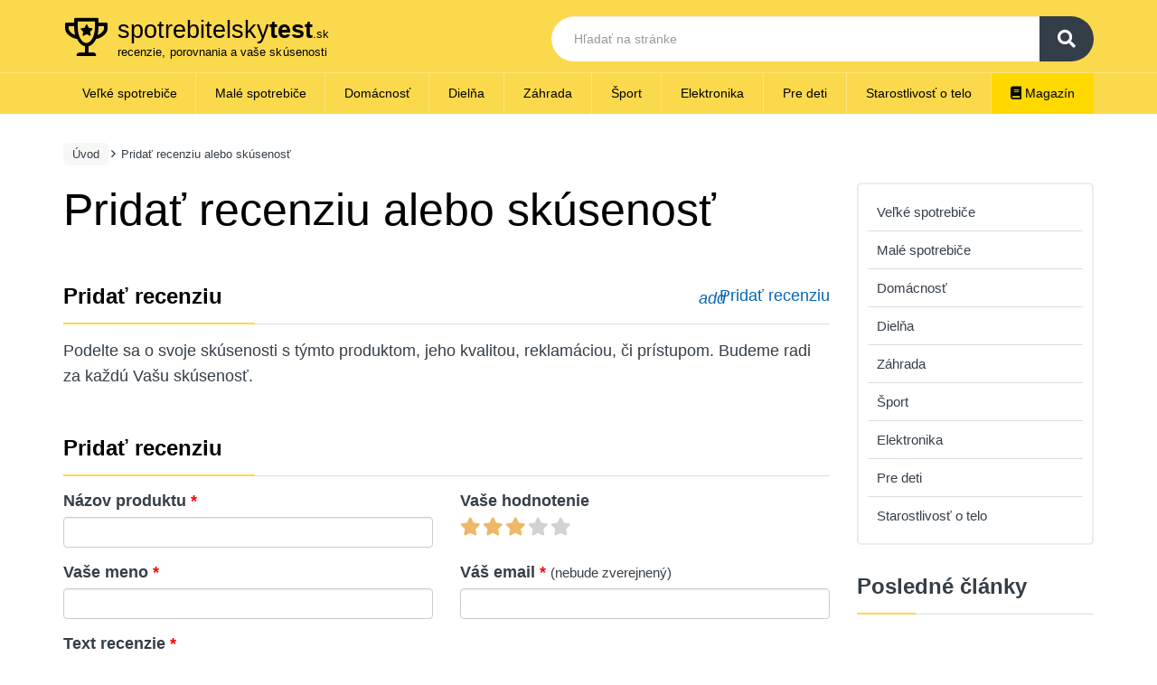

--- FILE ---
content_type: text/html; charset=UTF-8
request_url: https://www.spotrebitelskytest.sk/pridat-recenziu/
body_size: 21561
content:
<!DOCTYPE html><html lang="sk"><head><title>Pridať recenziu alebo skúsenosť | SpotrebitelskyTest.sk</title><meta charset="utf-8" /><meta name="viewport" content="width=device-width, initial-scale=1, maximum-scale=1, minimum-scale=1, user-scalable=no" /><meta name="author" content="SpotrebitelskyTest.sk" /><link href="https://www.spotrebitelskytest.sk/assets/css/styles.css?v=1.3" rel="stylesheet" /><link href="https://www.spotrebitelskytest.sk/assets/images/layout/favicon.ico" rel="icon" type="image/x-icon" /><!--[if lt IE 9]><script src="https://www.spotrebitelskytest.sk/assets/js/html5shiv.js"></script><script src="https://www.spotrebitelskytest.sk/assets/js/respond.min.js"></script><![endif]--><!--[if gte IE 9]><style type="text/css">.gradient { filter: none; }</style><![endif]--><meta property="og:url"   content="https://www.spotrebitelskytest.sk/pridat-recenziu/" /><meta property="og:type"  content="website" /><meta property="og:title" content="Pridať recenziu alebo skúsenosť | SpotrebitelskyTest.sk" /><meta property="fb:admins" content="100004033705010" /><link rel="alternate" type="application/rss+xml" title="Spotrebiteľský Test - Recenzie: RSS kanál" href="https://www.spotrebitelskytest.sk/feed/?section=recenzie" /><link rel="alternate" type="application/rss+xml" title="Spotrebiteľský Test - Produkty: RSS kanál" href="https://www.spotrebitelskytest.sk/feed/?section=produkty" /><link rel="alternate" type="application/rss+xml" title="Spotrebiteľský Test - Kategórie: RSS kanál" href="https://www.spotrebitelskytest.sk/feed/?section=kategorie" /><link rel="alternate" type="application/rss+xml" title="Spotrebiteľský Test - Magazín: RSS kanál" href="https://www.spotrebitelskytest.sk/feed/?section=magazin" /></head><body><!-- Google Tag Manager --><noscript><iframe src="//www.googletagmanager.com/ns.html?id=GTM-M3HTVK"height="0" width="0" style="display:none;visibility:hidden"></iframe></noscript><script>(function(w,d,s,l,i){w[l]=w[l]||[];w[l].push({'gtm.start':
new Date().getTime(),event:'gtm.js'});var f=d.getElementsByTagName(s)[0],
j=d.createElement(s),dl=l!='dataLayer'?'&l='+l:'';j.async=true;j.src=
'//www.googletagmanager.com/gtm.js?id='+i+dl;f.parentNode.insertBefore(j,f);
})(window,document,'script','dataLayer','GTM-M3HTVK');</script><!-- End Google Tag Manager --><header class="navbar navbar-default"><div class="header"><div class="container"><div class="navbar-header"><a class="navbar-brand" href="https://www.spotrebitelskytest.sk/"><i class="far fa-trophy-alt"></i>spotrebitelsky<strong>test<small>.sk</small></strong><span>recenzie, porovnania a vaše skúsenosti</span></a></div><!-- /.navbar-header --><button type="button" class="navbar-toggle collapsed" data-toggle="collapse" data-target="#navbar" aria-expanded="false"><span class="sr-text">Menu</span><span class="navbar-icon"><span class="icon-bar"></span><span class="icon-bar"></span><span class="icon-bar"></span></span></button><button type="button" class="btn btn-primary btn-search collapsed visible-xs" data-toggle="collapse" data-target="#search" aria-expanded="false"><i class="fas fa-search"></i></button><div class="search-collapse collapse" id="search"><form class="form-group-input navbar-form navbar-right" method="get" action="https://www.spotrebitelskytest.sk/vyhladavanie"><div class="input-group"><input type="text" class="form-control" name="search" id="searchbox" placeholder="Hľadať na stránke" value="" /><span class="input-group-btn"><button class="btn btn-default" type="submit"><i class="fas fa-search"></i></button></span></div><!-- /.input-group --></form></div></div><!-- /.container --></div><!-- /.header --><nav><div class="container"><div class="navbar-collapse collapse" id="navbar"><ul class="nav nav-pills nav-justified"><li class="dropdown"><a class="active" href="https://www.spotrebitelskytest.sk/velke-spotrebice">Veľké spotrebiče</a><div class="sub-box"><div class="sub-row row"><div class="porovnanie-col col-lg-3 col-md-3 col-sm-4 col-xs-6 col-cxs-12"><a href="https://www.spotrebitelskytest.sk/chladnicky/porovnanie" class="porovnanie-title">Chladničky</a></div><div class="porovnanie-col col-lg-3 col-md-3 col-sm-4 col-xs-6 col-cxs-12"><a href="https://www.spotrebitelskytest.sk/konvektomaty" class="porovnanie-title">Konvektomaty</a></div><div class="porovnanie-col col-lg-3 col-md-3 col-sm-4 col-xs-6 col-cxs-12"><a href="https://www.spotrebitelskytest.sk/mikrovlnky/porovnanie" class="porovnanie-title">Mikrovlnky</a></div><div class="porovnanie-col col-lg-3 col-md-3 col-sm-4 col-xs-6 col-cxs-12"><a href="https://www.spotrebitelskytest.sk/mraznicky/porovnanie" class="porovnanie-title">Mrazničky</a></div><div class="porovnanie-col col-lg-3 col-md-3 col-sm-4 col-xs-6 col-cxs-12"><a href="https://www.spotrebitelskytest.sk/odsavace-par/porovnanie" class="porovnanie-title">Odsávače pár</a></div><div class="porovnanie-col col-lg-3 col-md-3 col-sm-4 col-xs-6 col-cxs-12"><a href="https://www.spotrebitelskytest.sk/ohrievace-vody/porovnanie" class="porovnanie-title">Ohrievače vody</a></div><div class="porovnanie-col col-lg-3 col-md-3 col-sm-4 col-xs-6 col-cxs-12"><a href="https://www.spotrebitelskytest.sk/pracky/porovnanie" class="porovnanie-title">Práčky</a></div><div class="porovnanie-col col-lg-3 col-md-3 col-sm-4 col-xs-6 col-cxs-12"><a href="https://www.spotrebitelskytest.sk/rury-na-pecenie/porovnanie" class="porovnanie-title">Rúry na pečenie</a></div><div class="porovnanie-col col-lg-3 col-md-3 col-sm-4 col-xs-6 col-cxs-12"><a href="https://www.spotrebitelskytest.sk/sporaky/porovnanie" class="porovnanie-title">Sporáky</a></div><div class="porovnanie-col col-lg-3 col-md-3 col-sm-4 col-xs-6 col-cxs-12"><a href="https://www.spotrebitelskytest.sk/susicky/porovnanie" class="porovnanie-title">Sušičky</a></div><div class="porovnanie-col col-lg-3 col-md-3 col-sm-4 col-xs-6 col-cxs-12"><a href="https://www.spotrebitelskytest.sk/umyvacky-riadu/porovnanie" class="porovnanie-title">Umývačky riadu</a></div><div class="porovnanie-col col-lg-3 col-md-3 col-sm-4 col-xs-6 col-cxs-12"><a href="https://www.spotrebitelskytest.sk/varne-dosky/porovnanie" class="porovnanie-title">Varné dosky</a></div><div class="porovnanie-col col-lg-3 col-md-3 col-sm-4 col-xs-6 col-cxs-12"><a href="https://www.spotrebitelskytest.sk/americke-chladnicky" class="porovnanie-title">Americké chladničky</a></div><div class="porovnanie-col col-lg-3 col-md-3 col-sm-4 col-xs-6 col-cxs-12"><a href="https://www.spotrebitelskytest.sk/autochladnicky" class="porovnanie-title">Autochladničky</a></div><div class="porovnanie-col col-lg-3 col-md-3 col-sm-4 col-xs-6 col-cxs-12"><a href="https://www.spotrebitelskytest.sk/chladnicky-na-vino" class="porovnanie-title">Chladničky na víno</a></div><div class="porovnanie-col col-lg-3 col-md-3 col-sm-4 col-xs-6 col-cxs-12"><a href="https://www.spotrebitelskytest.sk/elektricke-sporaky" class="porovnanie-title">Elektrické sporáky</a></div><div class="porovnanie-col col-lg-3 col-md-3 col-sm-4 col-xs-6 col-cxs-12"><a href="https://www.spotrebitelskytest.sk/indukcne-varne-dosky" class="porovnanie-title">Indukčné varné dosky</a></div><div class="porovnanie-col col-lg-3 col-md-3 col-sm-4 col-xs-6 col-cxs-12"><a href="https://www.spotrebitelskytest.sk/kombinovane-sporaky" class="porovnanie-title">Kombinované sporáky</a></div><div class="porovnanie-col col-lg-3 col-md-3 col-sm-4 col-xs-6 col-cxs-12"><a href="https://www.spotrebitelskytest.sk/male-chladnicky" class="porovnanie-title">Malé chladničky</a></div><div class="porovnanie-col col-lg-3 col-md-3 col-sm-4 col-xs-6 col-cxs-12"><a href="https://www.spotrebitelskytest.sk/mini-pracky" class="porovnanie-title">Mini práčky</a></div><div class="porovnanie-col col-lg-3 col-md-3 col-sm-4 col-xs-6 col-cxs-12"><a href="https://www.spotrebitelskytest.sk/mini-rury" class="porovnanie-title">Mini rúry</a></div><div class="porovnanie-col col-lg-3 col-md-3 col-sm-4 col-xs-6 col-cxs-12"><a href="https://www.spotrebitelskytest.sk/parne-pracky" class="porovnanie-title">Parné práčky</a></div><div class="porovnanie-col col-lg-3 col-md-3 col-sm-4 col-xs-6 col-cxs-12"><a href="https://www.spotrebitelskytest.sk/plynove-sporaky" class="porovnanie-title">Plynové sporáky</a></div><div class="porovnanie-col col-lg-3 col-md-3 col-sm-4 col-xs-6 col-cxs-12"><a href="https://www.spotrebitelskytest.sk/plynove-varne-dosky" class="porovnanie-title">Plynové varné dosky</a></div><div class="porovnanie-col col-lg-3 col-md-3 col-sm-4 col-xs-6 col-cxs-12"><a href="https://www.spotrebitelskytest.sk/pracky-s-hornym-plnenim" class="porovnanie-title">Práčky s horným plnením</a></div><div class="porovnanie-col col-lg-3 col-md-3 col-sm-4 col-xs-6 col-cxs-12"><a href="https://www.spotrebitelskytest.sk/pracky-s-prednym-plnenim" class="porovnanie-title">Práčky s predným plnením</a></div><div class="porovnanie-col col-lg-3 col-md-3 col-sm-4 col-xs-6 col-cxs-12"><a href="https://www.spotrebitelskytest.sk/pracky-so-susickou" class="porovnanie-title">Práčky so sušičkou</a></div><div class="porovnanie-col col-lg-3 col-md-3 col-sm-4 col-xs-6 col-cxs-12"><a href="https://www.spotrebitelskytest.sk/retro-chladnicky" class="porovnanie-title">Retro chladničky</a></div><div class="porovnanie-col col-lg-3 col-md-3 col-sm-4 col-xs-6 col-cxs-12"><a href="https://www.spotrebitelskytest.sk/stolne-umyvacky-riadu" class="porovnanie-title">Stolné umývačky riadu</a></div><div class="porovnanie-col col-lg-3 col-md-3 col-sm-4 col-xs-6 col-cxs-12"><a href="https://www.spotrebitelskytest.sk/uzke-chladnicky" class="porovnanie-title">Úzke chladničky</a></div><div class="porovnanie-col col-lg-3 col-md-3 col-sm-4 col-xs-6 col-cxs-12"><a href="https://www.spotrebitelskytest.sk/uzke-umyvacky-riadu" class="porovnanie-title">Úzke umývačky riadu</a></div><div class="porovnanie-col col-lg-3 col-md-3 col-sm-4 col-xs-6 col-cxs-12"><a href="https://www.spotrebitelskytest.sk/vstavane-chladnicky" class="porovnanie-title">Vstavané chladničky</a></div><div class="porovnanie-col col-lg-3 col-md-3 col-sm-4 col-xs-6 col-cxs-12"><a href="https://www.spotrebitelskytest.sk/vstavane-odsavace-par" class="porovnanie-title">Vstavané odsávače pár</a></div></div></div><!-- /.sub-box --></li><li class="dropdown"><a class="active" href="https://www.spotrebitelskytest.sk/male-spotrebice">Malé spotrebiče</a><div class="sub-box"><div class="sub-row row"><div class="porovnanie-col col-lg-3 col-md-3 col-sm-4 col-xs-6 col-cxs-12"><a href="https://www.spotrebitelskytest.sk/domace-pekarne/porovnanie" class="porovnanie-title">Domáce pekárne</a></div><div class="porovnanie-col col-lg-3 col-md-3 col-sm-4 col-xs-6 col-cxs-12"><a href="https://www.spotrebitelskytest.sk/elektricke-hrnce/porovnanie" class="porovnanie-title">Elektrické hrnce</a></div><div class="porovnanie-col col-lg-3 col-md-3 col-sm-4 col-xs-6 col-cxs-12"><a href="https://www.spotrebitelskytest.sk/elektricke-krajace" class="porovnanie-title">Elektrické krájače</a></div><div class="porovnanie-col col-lg-3 col-md-3 col-sm-4 col-xs-6 col-cxs-12"><a href="https://www.spotrebitelskytest.sk/elektricke-panvice" class="porovnanie-title">Elektrické panvice</a></div><div class="porovnanie-col col-lg-3 col-md-3 col-sm-4 col-xs-6 col-cxs-12"><a href="https://www.spotrebitelskytest.sk/food-processory" class="porovnanie-title">Food processory</a></div><div class="porovnanie-col col-lg-3 col-md-3 col-sm-4 col-xs-6 col-cxs-12"><a href="https://www.spotrebitelskytest.sk/fritovacie-hrnce/porovnanie" class="porovnanie-title">Fritovacie hrnce</a></div><div class="porovnanie-col col-lg-3 col-md-3 col-sm-4 col-xs-6 col-cxs-12"><a href="https://www.spotrebitelskytest.sk/hotdogovace" class="porovnanie-title">Hotdogovače</a></div><div class="porovnanie-col col-lg-3 col-md-3 col-sm-4 col-xs-6 col-cxs-12"><a href="https://www.spotrebitelskytest.sk/hriankovace/porovnanie" class="porovnanie-title">Hriankovače</a></div><div class="porovnanie-col col-lg-3 col-md-3 col-sm-4 col-xs-6 col-cxs-12"><a href="https://www.spotrebitelskytest.sk/jogurtovace" class="porovnanie-title">Jogurtovače</a></div><div class="porovnanie-col col-lg-3 col-md-3 col-sm-4 col-xs-6 col-cxs-12"><a href="https://www.spotrebitelskytest.sk/kavovary/porovnanie" class="porovnanie-title">Kávovary</a></div><div class="porovnanie-col col-lg-3 col-md-3 col-sm-4 col-xs-6 col-cxs-12"><a href="https://www.spotrebitelskytest.sk/kuchynske-roboty/porovnanie" class="porovnanie-title">Kuchynské roboty</a></div><div class="porovnanie-col col-lg-3 col-md-3 col-sm-4 col-xs-6 col-cxs-12"><a href="https://www.spotrebitelskytest.sk/kuchynske-varice" class="porovnanie-title">Kuchynské variče</a></div><div class="porovnanie-col col-lg-3 col-md-3 col-sm-4 col-xs-6 col-cxs-12"><a href="https://www.spotrebitelskytest.sk/mixery/porovnanie" class="porovnanie-title">Mixéry</a></div><div class="porovnanie-col col-lg-3 col-md-3 col-sm-4 col-xs-6 col-cxs-12"><a href="https://www.spotrebitelskytest.sk/mlynceky-na-kavu/porovnanie" class="porovnanie-title">Mlynčeky na kávu</a></div><div class="porovnanie-col col-lg-3 col-md-3 col-sm-4 col-xs-6 col-cxs-12"><a href="https://www.spotrebitelskytest.sk/mlynceky-na-maso" class="porovnanie-title">Mlynčeky na mäso</a></div><div class="porovnanie-col col-lg-3 col-md-3 col-sm-4 col-xs-6 col-cxs-12"><a href="https://www.spotrebitelskytest.sk/napenovace-mlieka" class="porovnanie-title">Napeňovače mlieka</a></div><div class="porovnanie-col col-lg-3 col-md-3 col-sm-4 col-xs-6 col-cxs-12"><a href="https://www.spotrebitelskytest.sk/odstavovace/porovnanie" class="porovnanie-title">Odšťavovače</a></div><div class="porovnanie-col col-lg-3 col-md-3 col-sm-4 col-xs-6 col-cxs-12"><a href="https://www.spotrebitelskytest.sk/ohrevne-zasuvky" class="porovnanie-title">Ohrevné zásuvky</a></div><div class="porovnanie-col col-lg-3 col-md-3 col-sm-4 col-xs-6 col-cxs-12"><a href="https://www.spotrebitelskytest.sk/palacinkovace" class="porovnanie-title">Palacinkovače</a></div><div class="porovnanie-col col-lg-3 col-md-3 col-sm-4 col-xs-6 col-cxs-12"><a href="https://www.spotrebitelskytest.sk/parne-hrnce/porovnanie" class="porovnanie-title">Parné hrnce</a></div><div class="porovnanie-col col-lg-3 col-md-3 col-sm-4 col-xs-6 col-cxs-12"><a href="https://www.spotrebitelskytest.sk/pece-na-pizzu" class="porovnanie-title">Pece na pizzu</a></div><div class="porovnanie-col col-lg-3 col-md-3 col-sm-4 col-xs-6 col-cxs-12"><a href="https://www.spotrebitelskytest.sk/polievkovary" class="porovnanie-title">Polievkovary</a></div><div class="porovnanie-col col-lg-3 col-md-3 col-sm-4 col-xs-6 col-cxs-12"><a href="https://www.spotrebitelskytest.sk/pomale-hrnce" class="porovnanie-title">Pomalé hrnce</a></div><div class="porovnanie-col col-lg-3 col-md-3 col-sm-4 col-xs-6 col-cxs-12"><a href="https://www.spotrebitelskytest.sk/popkornovace" class="porovnanie-title">Popkornovače</a></div><div class="porovnanie-col col-lg-3 col-md-3 col-sm-4 col-xs-6 col-cxs-12"><a href="https://www.spotrebitelskytest.sk/rychlovarne-kanvice/porovnanie" class="porovnanie-title">Rýchlovarné kanvice</a></div><div class="porovnanie-col col-lg-3 col-md-3 col-sm-4 col-xs-6 col-cxs-12"><a href="https://www.spotrebitelskytest.sk/ryzovary" class="porovnanie-title">Ryžovary</a></div><div class="porovnanie-col col-lg-3 col-md-3 col-sm-4 col-xs-6 col-cxs-12"><a href="https://www.spotrebitelskytest.sk/sendvicovace" class="porovnanie-title">Sendvičovače</a></div><div class="porovnanie-col col-lg-3 col-md-3 col-sm-4 col-xs-6 col-cxs-12"><a href="https://www.spotrebitelskytest.sk/sous-vide-varice" class="porovnanie-title">Sous-vide variče</a></div><div class="porovnanie-col col-lg-3 col-md-3 col-sm-4 col-xs-6 col-cxs-12"><a href="https://www.spotrebitelskytest.sk/susicky-ovocia" class="porovnanie-title">Sušičky ovocia</a></div><div class="porovnanie-col col-lg-3 col-md-3 col-sm-4 col-xs-6 col-cxs-12"><a href="https://www.spotrebitelskytest.sk/teplovzdusne-fritezy" class="porovnanie-title">Teplovzdušné fritézy</a></div><div class="porovnanie-col col-lg-3 col-md-3 col-sm-4 col-xs-6 col-cxs-12"><a href="https://www.spotrebitelskytest.sk/vaflovace" class="porovnanie-title">Vaflovače</a></div><div class="porovnanie-col col-lg-3 col-md-3 col-sm-4 col-xs-6 col-cxs-12"><a href="https://www.spotrebitelskytest.sk/varice-vajec" class="porovnanie-title">Variče vajec</a></div><div class="porovnanie-col col-lg-3 col-md-3 col-sm-4 col-xs-6 col-cxs-12"><a href="https://www.spotrebitelskytest.sk/vyrobniky-cukrovej-vaty" class="porovnanie-title">Výrobníky cukrovej vaty</a></div><div class="porovnanie-col col-lg-3 col-md-3 col-sm-4 col-xs-6 col-cxs-12"><a href="https://www.spotrebitelskytest.sk/vyrobniky-ladu" class="porovnanie-title">Výrobníky ľadu</a></div><div class="porovnanie-col col-lg-3 col-md-3 col-sm-4 col-xs-6 col-cxs-12"><a href="https://www.spotrebitelskytest.sk/vysavace/porovnanie" class="porovnanie-title">Vysávače</a></div><div class="porovnanie-col col-lg-3 col-md-3 col-sm-4 col-xs-6 col-cxs-12"><a href="https://www.spotrebitelskytest.sk/zehlicky/porovnanie" class="porovnanie-title">Žehličky</a></div><div class="porovnanie-col col-lg-3 col-md-3 col-sm-4 col-xs-6 col-cxs-12"><a href="https://www.spotrebitelskytest.sk/zmrzlinovace" class="porovnanie-title">Zmrzlinovače</a></div><div class="porovnanie-col col-lg-3 col-md-3 col-sm-4 col-xs-6 col-cxs-12"><a href="https://www.spotrebitelskytest.sk/zvaracky-folii" class="porovnanie-title">Zváračky fólií</a></div><div class="porovnanie-col col-lg-3 col-md-3 col-sm-4 col-xs-6 col-cxs-12"><a href="https://www.spotrebitelskytest.sk/aeropressy" class="porovnanie-title">Aeropressy</a></div><div class="porovnanie-col col-lg-3 col-md-3 col-sm-4 col-xs-6 col-cxs-12"><a href="https://www.spotrebitelskytest.sk/automaticke-kavovary" class="porovnanie-title">Automatické kávovary</a></div><div class="porovnanie-col col-lg-3 col-md-3 col-sm-4 col-xs-6 col-cxs-12"><a href="https://www.spotrebitelskytest.sk/bezvreckove-vysavace" class="porovnanie-title">Bezvreckové vysávače</a></div><div class="porovnanie-col col-lg-3 col-md-3 col-sm-4 col-xs-6 col-cxs-12"><a href="https://www.spotrebitelskytest.sk/cestovne-zehlicky" class="porovnanie-title">Cestovné žehličky</a></div><div class="porovnanie-col col-lg-3 col-md-3 col-sm-4 col-xs-6 col-cxs-12"><a href="https://www.spotrebitelskytest.sk/french-press" class="porovnanie-title">French press</a></div><div class="porovnanie-col col-lg-3 col-md-3 col-sm-4 col-xs-6 col-cxs-12"><a href="https://www.spotrebitelskytest.sk/kavovary-delonghi" class="porovnanie-title">Kávovary DeLonghi</a></div><div class="porovnanie-col col-lg-3 col-md-3 col-sm-4 col-xs-6 col-cxs-12"><a href="https://www.spotrebitelskytest.sk/kuchynske-roboty-sencor" class="porovnanie-title">Kuchynské roboty Sencor</a></div><div class="porovnanie-col col-lg-3 col-md-3 col-sm-4 col-xs-6 col-cxs-12"><a href="https://www.spotrebitelskytest.sk/mokka-kavovary" class="porovnanie-title">Mokka kávovary</a></div><div class="porovnanie-col col-lg-3 col-md-3 col-sm-4 col-xs-6 col-cxs-12"><a href="https://www.spotrebitelskytest.sk/naparovac-odevov" class="porovnanie-title">Naparovač odevov</a></div><div class="porovnanie-col col-lg-3 col-md-3 col-sm-4 col-xs-6 col-cxs-12"><a href="https://www.spotrebitelskytest.sk/pakove-kavovary" class="porovnanie-title">Pákové kávovary</a></div><div class="porovnanie-col col-lg-3 col-md-3 col-sm-4 col-xs-6 col-cxs-12"><a href="https://www.spotrebitelskytest.sk/parne-generatory" class="porovnanie-title">Parné generátory</a></div><div class="porovnanie-col col-lg-3 col-md-3 col-sm-4 col-xs-6 col-cxs-12"><a href="https://www.spotrebitelskytest.sk/parne-mixery" class="porovnanie-title">Parné mixéry</a></div><div class="porovnanie-col col-lg-3 col-md-3 col-sm-4 col-xs-6 col-cxs-12"><a href="https://www.spotrebitelskytest.sk/prekvapkavacie-kavovary" class="porovnanie-title">Prekvapkávacie kávovary</a></div><div class="porovnanie-col col-lg-3 col-md-3 col-sm-4 col-xs-6 col-cxs-12"><a href="https://www.spotrebitelskytest.sk/priemyselne-vysavace" class="porovnanie-title">Priemyselné vysávače</a></div><div class="porovnanie-col col-lg-3 col-md-3 col-sm-4 col-xs-6 col-cxs-12"><a href="https://www.spotrebitelskytest.sk/roboticke-vysavace" class="porovnanie-title">Robotické vysávače</a></div><div class="porovnanie-col col-lg-3 col-md-3 col-sm-4 col-xs-6 col-cxs-12"><a href="https://www.spotrebitelskytest.sk/roboticke-vysavace-s-mopom" class="porovnanie-title">Robotické vysávače s mopom</a></div><div class="porovnanie-col col-lg-3 col-md-3 col-sm-4 col-xs-6 col-cxs-12"><a href="https://www.spotrebitelskytest.sk/rucne-mixery" class="porovnanie-title">Ručné mixéry</a></div><div class="porovnanie-col col-lg-3 col-md-3 col-sm-4 col-xs-6 col-cxs-12"><a href="https://www.spotrebitelskytest.sk/rucne-vysavace" class="porovnanie-title">Ručné vysávače</a></div><div class="porovnanie-col col-lg-3 col-md-3 col-sm-4 col-xs-6 col-cxs-12"><a href="https://www.spotrebitelskytest.sk/smoothie-mixery" class="porovnanie-title">Smoothie mixéry</a></div><div class="porovnanie-col col-lg-3 col-md-3 col-sm-4 col-xs-6 col-cxs-12"><a href="https://www.spotrebitelskytest.sk/stolne-mixery" class="porovnanie-title">Stolné mixéry</a></div><div class="porovnanie-col col-lg-3 col-md-3 col-sm-4 col-xs-6 col-cxs-12"><a href="https://www.spotrebitelskytest.sk/tycove-mixery" class="porovnanie-title">Tyčové mixéry</a></div><div class="porovnanie-col col-lg-3 col-md-3 col-sm-4 col-xs-6 col-cxs-12"><a href="https://www.spotrebitelskytest.sk/tycove-vysavace" class="porovnanie-title">Tyčové vysávače</a></div><div class="porovnanie-col col-lg-3 col-md-3 col-sm-4 col-xs-6 col-cxs-12"><a href="https://www.spotrebitelskytest.sk/vysavace-na-popol" class="porovnanie-title">Vysávače na popol</a></div></div></div><!-- /.sub-box --></li><li class="dropdown"><a class="active" href="https://www.spotrebitelskytest.sk/domacnost">Domácnosť</a><div class="sub-box"><div class="sub-row row"><div class="porovnanie-col col-lg-3 col-md-3 col-sm-4 col-xs-6 col-cxs-12"><a href="https://www.spotrebitelskytest.sk/aroma-difuzery" class="porovnanie-title">Aróma difuzéry</a></div><div class="porovnanie-col col-lg-3 col-md-3 col-sm-4 col-xs-6 col-cxs-12"><a href="https://www.spotrebitelskytest.sk/bio-krby" class="porovnanie-title">Bio krby</a></div><div class="porovnanie-col col-lg-3 col-md-3 col-sm-4 col-xs-6 col-cxs-12"><a href="https://www.spotrebitelskytest.sk/brusky-na-noze" class="porovnanie-title">Brúsky na nože</a></div><div class="porovnanie-col col-lg-3 col-md-3 col-sm-4 col-xs-6 col-cxs-12"><a href="https://www.spotrebitelskytest.sk/cajniky" class="porovnanie-title">Čajníky</a></div><div class="porovnanie-col col-lg-3 col-md-3 col-sm-4 col-xs-6 col-cxs-12"><a href="https://www.spotrebitelskytest.sk/chlebniky" class="porovnanie-title">Chlebníky</a></div><div class="porovnanie-col col-lg-3 col-md-3 col-sm-4 col-xs-6 col-cxs-12"><a href="https://www.spotrebitelskytest.sk/cistice-okien" class="porovnanie-title">Čističe okien</a></div><div class="porovnanie-col col-lg-3 col-md-3 col-sm-4 col-xs-6 col-cxs-12"><a href="https://www.spotrebitelskytest.sk/cisticky-vzduchu" class="porovnanie-title">Čističky vzduchu</a></div><div class="porovnanie-col col-lg-3 col-md-3 col-sm-4 col-xs-6 col-cxs-12"><a href="https://www.spotrebitelskytest.sk/detektory-dymu-plynu-vody" class="porovnanie-title">Detektory dymu, plynu, vody</a></div><div class="porovnanie-col col-lg-3 col-md-3 col-sm-4 col-xs-6 col-cxs-12"><a href="https://www.spotrebitelskytest.sk/domove-alarmy" class="porovnanie-title">Domové alarmy</a></div><div class="porovnanie-col col-lg-3 col-md-3 col-sm-4 col-xs-6 col-cxs-12"><a href="https://www.spotrebitelskytest.sk/drvice-odpadu" class="porovnanie-title">Drviče odpadu</a></div><div class="porovnanie-col col-lg-3 col-md-3 col-sm-4 col-xs-6 col-cxs-12"><a href="https://www.spotrebitelskytest.sk/elektricke-krby" class="porovnanie-title">Elektrické krby</a></div><div class="porovnanie-col col-lg-3 col-md-3 col-sm-4 col-xs-6 col-cxs-12"><a href="https://www.spotrebitelskytest.sk/filtracne-kanvice" class="porovnanie-title">Filtračné kanvice</a></div><div class="porovnanie-col col-lg-3 col-md-3 col-sm-4 col-xs-6 col-cxs-12"><a href="https://www.spotrebitelskytest.sk/fondue" class="porovnanie-title">Fondue</a></div><div class="porovnanie-col col-lg-3 col-md-3 col-sm-4 col-xs-6 col-cxs-12"><a href="https://www.spotrebitelskytest.sk/herne-kresla" class="porovnanie-title">Herné kreslá</a></div><div class="porovnanie-col col-lg-3 col-md-3 col-sm-4 col-xs-6 col-cxs-12"><a href="https://www.spotrebitelskytest.sk/hrnce" class="porovnanie-title">Hrnce</a></div><div class="porovnanie-col col-lg-3 col-md-3 col-sm-4 col-xs-6 col-cxs-12"><a href="https://www.spotrebitelskytest.sk/infralampy" class="porovnanie-title">Infralampy</a></div><div class="porovnanie-col col-lg-3 col-md-3 col-sm-4 col-xs-6 col-cxs-12"><a href="https://www.spotrebitelskytest.sk/infraziarice" class="porovnanie-title">Infražiariče</a></div><div class="porovnanie-col col-lg-3 col-md-3 col-sm-4 col-xs-6 col-cxs-12"><a href="https://www.spotrebitelskytest.sk/kancelarske-kresla" class="porovnanie-title">Kancelárske kreslá</a></div><div class="porovnanie-col col-lg-3 col-md-3 col-sm-4 col-xs-6 col-cxs-12"><a href="https://www.spotrebitelskytest.sk/klimatizacie/porovnanie" class="porovnanie-title">Klimatizácie</a></div><div class="porovnanie-col col-lg-3 col-md-3 col-sm-4 col-xs-6 col-cxs-12"><a href="https://www.spotrebitelskytest.sk/konvektory" class="porovnanie-title">Konvektory</a></div><div class="porovnanie-col col-lg-3 col-md-3 col-sm-4 col-xs-6 col-cxs-12"><a href="https://www.spotrebitelskytest.sk/kose-na-bielizen" class="porovnanie-title">Koše na bielizeň</a></div><div class="porovnanie-col col-lg-3 col-md-3 col-sm-4 col-xs-6 col-cxs-12"><a href="https://www.spotrebitelskytest.sk/kotly-na-tuhe-palivo" class="porovnanie-title">Kotly na tuhé palivo</a></div><div class="porovnanie-col col-lg-3 col-md-3 col-sm-4 col-xs-6 col-cxs-12"><a href="https://www.spotrebitelskytest.sk/krbove-kachle" class="porovnanie-title">Krbové kachle</a></div><div class="porovnanie-col col-lg-3 col-md-3 col-sm-4 col-xs-6 col-cxs-12"><a href="https://www.spotrebitelskytest.sk/kuchynske-noze" class="porovnanie-title">Kuchynské nože</a></div><div class="porovnanie-col col-lg-3 col-md-3 col-sm-4 col-xs-6 col-cxs-12"><a href="https://www.spotrebitelskytest.sk/kuchynske-vahy" class="porovnanie-title">Kuchynské váhy</a></div><div class="porovnanie-col col-lg-3 col-md-3 col-sm-4 col-xs-6 col-cxs-12"><a href="https://www.spotrebitelskytest.sk/kupelnove-radiatory" class="porovnanie-title">Kúpeľňové radiátory</a></div><div class="porovnanie-col col-lg-3 col-md-3 col-sm-4 col-xs-6 col-cxs-12"><a href="https://www.spotrebitelskytest.sk/lisy-na-ovocie" class="porovnanie-title">Lisy na ovocie</a></div><div class="porovnanie-col col-lg-3 col-md-3 col-sm-4 col-xs-6 col-cxs-12"><a href="https://www.spotrebitelskytest.sk/matrace" class="porovnanie-title">Matrace</a></div><div class="porovnanie-col col-lg-3 col-md-3 col-sm-4 col-xs-6 col-cxs-12"><a href="https://www.spotrebitelskytest.sk/meteostanice" class="porovnanie-title">Meteostanice</a></div><div class="porovnanie-col col-lg-3 col-md-3 col-sm-4 col-xs-6 col-cxs-12"><a href="https://www.spotrebitelskytest.sk/mopy" class="porovnanie-title">Mopy</a></div><div class="porovnanie-col col-lg-3 col-md-3 col-sm-4 col-xs-6 col-cxs-12"><a href="https://www.spotrebitelskytest.sk/nafukovacie-postele" class="porovnanie-title">Nafukovacie postele</a></div><div class="porovnanie-col col-lg-3 col-md-3 col-sm-4 col-xs-6 col-cxs-12"><a href="https://www.spotrebitelskytest.sk/nastenne-klimatizacie" class="porovnanie-title">Nástenné klimatizácie</a></div><div class="porovnanie-col col-lg-3 col-md-3 col-sm-4 col-xs-6 col-cxs-12"><a href="https://www.spotrebitelskytest.sk/nemy-sluha" class="porovnanie-title">Nemý sluha</a></div><div class="porovnanie-col col-lg-3 col-md-3 col-sm-4 col-xs-6 col-cxs-12"><a href="https://www.spotrebitelskytest.sk/ochladzovace-vzduchu" class="porovnanie-title">Ochladzovače vzduchu</a></div><div class="porovnanie-col col-lg-3 col-md-3 col-sm-4 col-xs-6 col-cxs-12"><a href="https://www.spotrebitelskytest.sk/odvlhcovace-vzduchu" class="porovnanie-title">Odvlhčovače vzduchu</a></div><div class="porovnanie-col col-lg-3 col-md-3 col-sm-4 col-xs-6 col-cxs-12"><a href="https://www.spotrebitelskytest.sk/odzmolkovace" class="porovnanie-title">Odžmolkovače</a></div><div class="porovnanie-col col-lg-3 col-md-3 col-sm-4 col-xs-6 col-cxs-12"><a href="https://www.spotrebitelskytest.sk/olejove-radiatory/porovnanie" class="porovnanie-title">Olejové radiátory</a></div><div class="porovnanie-col col-lg-3 col-md-3 col-sm-4 col-xs-6 col-cxs-12"><a href="https://www.spotrebitelskytest.sk/panvice/porovnanie" class="porovnanie-title">Panvice</a></div><div class="porovnanie-col col-lg-3 col-md-3 col-sm-4 col-xs-6 col-cxs-12"><a href="https://www.spotrebitelskytest.sk/paplony" class="porovnanie-title">Paplóny</a></div><div class="porovnanie-col col-lg-3 col-md-3 col-sm-4 col-xs-6 col-cxs-12"><a href="https://www.spotrebitelskytest.sk/parne-cistice" class="porovnanie-title">Parné čističe</a></div><div class="porovnanie-col col-lg-3 col-md-3 col-sm-4 col-xs-6 col-cxs-12"><a href="https://www.spotrebitelskytest.sk/sijacie-stroje" class="porovnanie-title">Šijacie stroje</a></div><div class="porovnanie-col col-lg-3 col-md-3 col-sm-4 col-xs-6 col-cxs-12"><a href="https://www.spotrebitelskytest.sk/strojceky-na-cestoviny" class="porovnanie-title">Strojčeky na cestoviny</a></div><div class="porovnanie-col col-lg-3 col-md-3 col-sm-4 col-xs-6 col-cxs-12"><a href="https://www.spotrebitelskytest.sk/sunkovary" class="porovnanie-title">Šunkovary</a></div><div class="porovnanie-col col-lg-3 col-md-3 col-sm-4 col-xs-6 col-cxs-12"><a href="https://www.spotrebitelskytest.sk/susiaky-na-bielizen" class="porovnanie-title">Sušiaky na bielizeň</a></div><div class="porovnanie-col col-lg-3 col-md-3 col-sm-4 col-xs-6 col-cxs-12"><a href="https://www.spotrebitelskytest.sk/tablety-do-umyvacky-riadu" class="porovnanie-title">Tablety do umývačky riadu</a></div><div class="porovnanie-col col-lg-3 col-md-3 col-sm-4 col-xs-6 col-cxs-12"><a href="https://www.spotrebitelskytest.sk/tavne-pistole" class="porovnanie-title">Tavné pištole</a></div><div class="porovnanie-col col-lg-3 col-md-3 col-sm-4 col-xs-6 col-cxs-12"><a href="https://www.spotrebitelskytest.sk/tepovace" class="porovnanie-title">Tepovače</a></div><div class="porovnanie-col col-lg-3 col-md-3 col-sm-4 col-xs-6 col-cxs-12"><a href="https://www.spotrebitelskytest.sk/termosky" class="porovnanie-title">Termosky</a></div><div class="porovnanie-col col-lg-3 col-md-3 col-sm-4 col-xs-6 col-cxs-12"><a href="https://www.spotrebitelskytest.sk/termostaty" class="porovnanie-title">Termostaty</a></div><div class="porovnanie-col col-lg-3 col-md-3 col-sm-4 col-xs-6 col-cxs-12"><a href="https://www.spotrebitelskytest.sk/tlakove-hrnce/porovnanie" class="porovnanie-title">Tlakové hrnce</a></div><div class="porovnanie-col col-lg-3 col-md-3 col-sm-4 col-xs-6 col-cxs-12"><a href="https://www.spotrebitelskytest.sk/trezory" class="porovnanie-title">Trezory</a></div><div class="porovnanie-col col-lg-3 col-md-3 col-sm-4 col-xs-6 col-cxs-12"><a href="https://www.spotrebitelskytest.sk/ultrazvukove-cisticky" class="porovnanie-title">Ultrazvukové čističky</a></div><div class="porovnanie-col col-lg-3 col-md-3 col-sm-4 col-xs-6 col-cxs-12"><a href="https://www.spotrebitelskytest.sk/vankuse" class="porovnanie-title">Vankúše</a></div><div class="porovnanie-col col-lg-3 col-md-3 col-sm-4 col-xs-6 col-cxs-12"><a href="https://www.spotrebitelskytest.sk/ventilatory/porovnanie" class="porovnanie-title">Ventilátory</a></div><div class="porovnanie-col col-lg-3 col-md-3 col-sm-4 col-xs-6 col-cxs-12"><a href="https://www.spotrebitelskytest.sk/vlhkomery" class="porovnanie-title">Vlhkomery</a></div><div class="porovnanie-col col-lg-3 col-md-3 col-sm-4 col-xs-6 col-cxs-12"><a href="https://www.spotrebitelskytest.sk/vyhrievacie-deky" class="porovnanie-title">Vyhrievacie deky</a></div><div class="porovnanie-col col-lg-3 col-md-3 col-sm-4 col-xs-6 col-cxs-12"><a href="https://www.spotrebitelskytest.sk/vyrobniky-sody" class="porovnanie-title">Výrobníky sódy</a></div><div class="porovnanie-col col-lg-3 col-md-3 col-sm-4 col-xs-6 col-cxs-12"><a href="https://www.spotrebitelskytest.sk/zavaracie-hrnce" class="porovnanie-title">Zaváracie hrnce</a></div><div class="porovnanie-col col-lg-3 col-md-3 col-sm-4 col-xs-6 col-cxs-12"><a href="https://www.spotrebitelskytest.sk/zehliace-dosky" class="porovnanie-title">Žehliace dosky</a></div><div class="porovnanie-col col-lg-3 col-md-3 col-sm-4 col-xs-6 col-cxs-12"><a href="https://www.spotrebitelskytest.sk/ziarovky" class="porovnanie-title">Žiarovky</a></div><div class="porovnanie-col col-lg-3 col-md-3 col-sm-4 col-xs-6 col-cxs-12"><a href="https://www.spotrebitelskytest.sk/zvlhcovace-vzduchu/porovnanie" class="porovnanie-title">Zvlhčovače vzduchu</a></div><div class="porovnanie-col col-lg-3 col-md-3 col-sm-4 col-xs-6 col-cxs-12"><a href="https://www.spotrebitelskytest.sk/chranice-matracov" class="porovnanie-title">Chrániče matracov</a></div><div class="porovnanie-col col-lg-3 col-md-3 col-sm-4 col-xs-6 col-cxs-12"><a href="https://www.spotrebitelskytest.sk/grilovacie-panvice" class="porovnanie-title">Grilovacie panvice</a></div><div class="porovnanie-col col-lg-3 col-md-3 col-sm-4 col-xs-6 col-cxs-12"><a href="https://www.spotrebitelskytest.sk/teplovzdusne-ventilatory" class="porovnanie-title">Teplovzdušné ventilátory</a></div><div class="porovnanie-col col-lg-3 col-md-3 col-sm-4 col-xs-6 col-cxs-12"><a href="https://www.spotrebitelskytest.sk/wok-panvice" class="porovnanie-title">Wok panvice</a></div></div></div><!-- /.sub-box --></li><li class="dropdown"><a class="active" href="https://www.spotrebitelskytest.sk/dielna">Dielňa</a><div class="sub-box"><div class="sub-row row"><div class="porovnanie-col col-lg-3 col-md-3 col-sm-4 col-xs-6 col-cxs-12"><a href="https://www.spotrebitelskytest.sk/aku-skrutkovace" class="porovnanie-title">Aku skrutkovače</a></div><div class="porovnanie-col col-lg-3 col-md-3 col-sm-4 col-xs-6 col-cxs-12"><a href="https://www.spotrebitelskytest.sk/autodiagnostiky" class="porovnanie-title">Autodiagnostiky</a></div><div class="porovnanie-col col-lg-3 col-md-3 col-sm-4 col-xs-6 col-cxs-12"><a href="https://www.spotrebitelskytest.sk/chvostove-pily" class="porovnanie-title">Chvostové píly</a></div><div class="porovnanie-col col-lg-3 col-md-3 col-sm-4 col-xs-6 col-cxs-12"><a href="https://www.spotrebitelskytest.sk/elektrocentraly" class="porovnanie-title">Elektrocentrály</a></div><div class="porovnanie-col col-lg-3 col-md-3 col-sm-4 col-xs-6 col-cxs-12"><a href="https://www.spotrebitelskytest.sk/gola-supravy" class="porovnanie-title">Gola súpravy</a></div><div class="porovnanie-col col-lg-3 col-md-3 col-sm-4 col-xs-6 col-cxs-12"><a href="https://www.spotrebitelskytest.sk/hevery" class="porovnanie-title">Hevery</a></div><div class="porovnanie-col col-lg-3 col-md-3 col-sm-4 col-xs-6 col-cxs-12"><a href="https://www.spotrebitelskytest.sk/hobliky" class="porovnanie-title">Hoblíky</a></div><div class="porovnanie-col col-lg-3 col-md-3 col-sm-4 col-xs-6 col-cxs-12"><a href="https://www.spotrebitelskytest.sk/hoblovacky" class="porovnanie-title">Hobľovačky</a></div><div class="porovnanie-col col-lg-3 col-md-3 col-sm-4 col-xs-6 col-cxs-12"><a href="https://www.spotrebitelskytest.sk/interierove-farby" class="porovnanie-title">Interiérové farby</a></div><div class="porovnanie-col col-lg-3 col-md-3 col-sm-4 col-xs-6 col-cxs-12"><a href="https://www.spotrebitelskytest.sk/maliarske-valceky" class="porovnanie-title">Maliarske valčeky</a></div><div class="porovnanie-col col-lg-3 col-md-3 col-sm-4 col-xs-6 col-cxs-12"><a href="https://www.spotrebitelskytest.sk/miesacky" class="porovnanie-title">Miešačky</a></div><div class="porovnanie-col col-lg-3 col-md-3 col-sm-4 col-xs-6 col-cxs-12"><a href="https://www.spotrebitelskytest.sk/pasove-brusky" class="porovnanie-title">Pásové brúsky</a></div><div class="porovnanie-col col-lg-3 col-md-3 col-sm-4 col-xs-6 col-cxs-12"><a href="https://www.spotrebitelskytest.sk/plazmove-rezacky" class="porovnanie-title">Plazmové rezačky</a></div><div class="porovnanie-col col-lg-3 col-md-3 col-sm-4 col-xs-6 col-cxs-12"><a href="https://www.spotrebitelskytest.sk/pneumatiky" class="porovnanie-title">Pneumatiky</a></div><div class="porovnanie-col col-lg-3 col-md-3 col-sm-4 col-xs-6 col-cxs-12"><a href="https://www.spotrebitelskytest.sk/pokosove-pily" class="porovnanie-title">Pokosové píly</a></div><div class="porovnanie-col col-lg-3 col-md-3 col-sm-4 col-xs-6 col-cxs-12"><a href="https://www.spotrebitelskytest.sk/priamociare-pily" class="porovnanie-title">Priamočiare píly</a></div><div class="porovnanie-col col-lg-3 col-md-3 col-sm-4 col-xs-6 col-cxs-12"><a href="https://www.spotrebitelskytest.sk/razove-utahovaky" class="porovnanie-title">Rázové uťahováky</a></div><div class="porovnanie-col col-lg-3 col-md-3 col-sm-4 col-xs-6 col-cxs-12"><a href="https://www.spotrebitelskytest.sk/rebriky" class="porovnanie-title">Rebríky</a></div><div class="porovnanie-col col-lg-3 col-md-3 col-sm-4 col-xs-6 col-cxs-12"><a href="https://www.spotrebitelskytest.sk/spajkovacky" class="porovnanie-title">Spájkovačky</a></div><div class="porovnanie-col col-lg-3 col-md-3 col-sm-4 col-xs-6 col-cxs-12"><a href="https://www.spotrebitelskytest.sk/sponkovacky" class="porovnanie-title">Sponkovačky</a></div><div class="porovnanie-col col-lg-3 col-md-3 col-sm-4 col-xs-6 col-cxs-12"><a href="https://www.spotrebitelskytest.sk/startovacie-kable" class="porovnanie-title">Štartovacie káble</a></div><div class="porovnanie-col col-lg-3 col-md-3 col-sm-4 col-xs-6 col-cxs-12"><a href="https://www.spotrebitelskytest.sk/stojanove-vrtacky" class="porovnanie-title">Stojanové vŕtačky</a></div><div class="porovnanie-col col-lg-3 col-md-3 col-sm-4 col-xs-6 col-cxs-12"><a href="https://www.spotrebitelskytest.sk/stolove-pily" class="porovnanie-title">Stolové píly</a></div><div class="porovnanie-col col-lg-3 col-md-3 col-sm-4 col-xs-6 col-cxs-12"><a href="https://www.spotrebitelskytest.sk/striekacie-pistole" class="porovnanie-title">Striekacie pištole</a></div><div class="porovnanie-col col-lg-3 col-md-3 col-sm-4 col-xs-6 col-cxs-12"><a href="https://www.spotrebitelskytest.sk/teplovzdusne-pistole" class="porovnanie-title">Teplovzdušné pištole</a></div><div class="porovnanie-col col-lg-3 col-md-3 col-sm-4 col-xs-6 col-cxs-12"><a href="https://www.spotrebitelskytest.sk/uhlove-brusky" class="porovnanie-title">Uhlové brúsky</a></div><div class="porovnanie-col col-lg-3 col-md-3 col-sm-4 col-xs-6 col-cxs-12"><a href="https://www.spotrebitelskytest.sk/vibracne-dosky" class="porovnanie-title">Vibračné dosky</a></div><div class="porovnanie-col col-lg-3 col-md-3 col-sm-4 col-xs-6 col-cxs-12"><a href="https://www.spotrebitelskytest.sk/vrtacie-kladiva" class="porovnanie-title">Vŕtacie kladivá</a></div><div class="porovnanie-col col-lg-3 col-md-3 col-sm-4 col-xs-6 col-cxs-12"><a href="https://www.spotrebitelskytest.sk/vrtacky" class="porovnanie-title">Vŕtačky</a></div><div class="porovnanie-col col-lg-3 col-md-3 col-sm-4 col-xs-6 col-cxs-12"><a href="https://www.spotrebitelskytest.sk/vysokotlakove-cistice" class="porovnanie-title">Vysokotlakové čističe</a></div><div class="porovnanie-col col-lg-3 col-md-3 col-sm-4 col-xs-6 col-cxs-12"><a href="https://www.spotrebitelskytest.sk/zvaracky" class="porovnanie-title">Zváračky</a></div></div></div><!-- /.sub-box --></li><li class="dropdown"><a class="active" href="https://www.spotrebitelskytest.sk/zahrada">Záhrada</a><div class="sub-box"><div class="sub-row row"><div class="porovnanie-col col-lg-3 col-md-3 col-sm-4 col-xs-6 col-cxs-12"><a href="https://www.spotrebitelskytest.sk/bazenove-vysavace" class="porovnanie-title">Bazénové vysávače</a></div><div class="porovnanie-col col-lg-3 col-md-3 col-sm-4 col-xs-6 col-cxs-12"><a href="https://www.spotrebitelskytest.sk/bazeny/porovnanie" class="porovnanie-title">Bazény</a></div><div class="porovnanie-col col-lg-3 col-md-3 col-sm-4 col-xs-6 col-cxs-12"><a href="https://www.spotrebitelskytest.sk/cerpadla/porovnanie" class="porovnanie-title">Čerpadlá</a></div><div class="porovnanie-col col-lg-3 col-md-3 col-sm-4 col-xs-6 col-cxs-12"><a href="https://www.spotrebitelskytest.sk/domace-vodarne" class="porovnanie-title">Domáce vodárne</a></div><div class="porovnanie-col col-lg-3 col-md-3 col-sm-4 col-xs-6 col-cxs-12"><a href="https://www.spotrebitelskytest.sk/drvice-konarov" class="porovnanie-title">Drviče konárov</a></div><div class="porovnanie-col col-lg-3 col-md-3 col-sm-4 col-xs-6 col-cxs-12"><a href="https://www.spotrebitelskytest.sk/grily/porovnanie" class="porovnanie-title">Grily</a></div><div class="porovnanie-col col-lg-3 col-md-3 col-sm-4 col-xs-6 col-cxs-12"><a href="https://www.spotrebitelskytest.sk/infrasauny" class="porovnanie-title">Infrasauny</a></div><div class="porovnanie-col col-lg-3 col-md-3 col-sm-4 col-xs-6 col-cxs-12"><a href="https://www.spotrebitelskytest.sk/kosacky/porovnanie" class="porovnanie-title">Kosačky</a></div><div class="porovnanie-col col-lg-3 col-md-3 col-sm-4 col-xs-6 col-cxs-12"><a href="https://www.spotrebitelskytest.sk/krmidla-pre-vtaky" class="porovnanie-title">Kŕmidlá pre vtáky</a></div><div class="porovnanie-col col-lg-3 col-md-3 col-sm-4 col-xs-6 col-cxs-12"><a href="https://www.spotrebitelskytest.sk/krovinorezy/porovnanie" class="porovnanie-title">Krovinorezy</a></div><div class="porovnanie-col col-lg-3 col-md-3 col-sm-4 col-xs-6 col-cxs-12"><a href="https://www.spotrebitelskytest.sk/kultivatory" class="porovnanie-title">Kultivátory</a></div><div class="porovnanie-col col-lg-3 col-md-3 col-sm-4 col-xs-6 col-cxs-12"><a href="https://www.spotrebitelskytest.sk/noznice-na-travu" class="porovnanie-title">Nožnice na trávu</a></div><div class="porovnanie-col col-lg-3 col-md-3 col-sm-4 col-xs-6 col-cxs-12"><a href="https://www.spotrebitelskytest.sk/noznice-na-zivy-plot" class="porovnanie-title">Nožnice na živý plot</a></div><div class="porovnanie-col col-lg-3 col-md-3 col-sm-4 col-xs-6 col-cxs-12"><a href="https://www.spotrebitelskytest.sk/retazove-pily/porovnanie" class="porovnanie-title">Reťazové píly</a></div><div class="porovnanie-col col-lg-3 col-md-3 col-sm-4 col-xs-6 col-cxs-12"><a href="https://www.spotrebitelskytest.sk/sekery" class="porovnanie-title">Sekery</a></div><div class="porovnanie-col col-lg-3 col-md-3 col-sm-4 col-xs-6 col-cxs-12"><a href="https://www.spotrebitelskytest.sk/snehove-frezy" class="porovnanie-title">Snehové frézy</a></div><div class="porovnanie-col col-lg-3 col-md-3 col-sm-4 col-xs-6 col-cxs-12"><a href="https://www.spotrebitelskytest.sk/udiarne" class="porovnanie-title">Udiarne</a></div><div class="porovnanie-col col-lg-3 col-md-3 col-sm-4 col-xs-6 col-cxs-12"><a href="https://www.spotrebitelskytest.sk/vertikutatory" class="porovnanie-title">Vertikutátory</a></div><div class="porovnanie-col col-lg-3 col-md-3 col-sm-4 col-xs-6 col-cxs-12"><a href="https://www.spotrebitelskytest.sk/virivky" class="porovnanie-title">Vírivky</a></div><div class="porovnanie-col col-lg-3 col-md-3 col-sm-4 col-xs-6 col-cxs-12"><a href="https://www.spotrebitelskytest.sk/vysavace-listia" class="porovnanie-title">Vysávače lístia</a></div><div class="porovnanie-col col-lg-3 col-md-3 col-sm-4 col-xs-6 col-cxs-12"><a href="https://www.spotrebitelskytest.sk/zahradne-domceky" class="porovnanie-title">Záhradné domčeky</a></div><div class="porovnanie-col col-lg-3 col-md-3 col-sm-4 col-xs-6 col-cxs-12"><a href="https://www.spotrebitelskytest.sk/zahradne-traktory/porovnanie" class="porovnanie-title">Záhradné traktory</a></div><div class="porovnanie-col col-lg-3 col-md-3 col-sm-4 col-xs-6 col-cxs-12"><a href="https://www.spotrebitelskytest.sk/zahradny-nabytok" class="porovnanie-title">Záhradný nábytok</a></div><div class="porovnanie-col col-lg-3 col-md-3 col-sm-4 col-xs-6 col-cxs-12"><a href="https://www.spotrebitelskytest.sk/bazenova-filtracia" class="porovnanie-title">Bazénová filtrácia</a></div><div class="porovnanie-col col-lg-3 col-md-3 col-sm-4 col-xs-6 col-cxs-12"><a href="https://www.spotrebitelskytest.sk/benzinove-kosacky" class="porovnanie-title">Benzínové kosačky</a></div><div class="porovnanie-col col-lg-3 col-md-3 col-sm-4 col-xs-6 col-cxs-12"><a href="https://www.spotrebitelskytest.sk/bubnove-kosacky" class="porovnanie-title">Bubnové kosačky</a></div><div class="porovnanie-col col-lg-3 col-md-3 col-sm-4 col-xs-6 col-cxs-12"><a href="https://www.spotrebitelskytest.sk/elektricke-grily" class="porovnanie-title">Elektrické grily</a></div><div class="porovnanie-col col-lg-3 col-md-3 col-sm-4 col-xs-6 col-cxs-12"><a href="https://www.spotrebitelskytest.sk/plynove-grily" class="porovnanie-title">Plynové grily</a></div><div class="porovnanie-col col-lg-3 col-md-3 col-sm-4 col-xs-6 col-cxs-12"><a href="https://www.spotrebitelskytest.sk/rakletovacie-grily" class="porovnanie-title">Rakletovacie grily</a></div><div class="porovnanie-col col-lg-3 col-md-3 col-sm-4 col-xs-6 col-cxs-12"><a href="https://www.spotrebitelskytest.sk/roboticke-kosacky" class="porovnanie-title">Robotické kosačky</a></div><div class="porovnanie-col col-lg-3 col-md-3 col-sm-4 col-xs-6 col-cxs-12"><a href="https://www.spotrebitelskytest.sk/zahradne-hojdacky" class="porovnanie-title">Záhradné hojdačky</a></div><div class="porovnanie-col col-lg-3 col-md-3 col-sm-4 col-xs-6 col-cxs-12"><a href="https://www.spotrebitelskytest.sk/zahradne-lezadla" class="porovnanie-title">Záhradné ležadlá</a></div><div class="porovnanie-col col-lg-3 col-md-3 col-sm-4 col-xs-6 col-cxs-12"><a href="https://www.spotrebitelskytest.sk/zahradne-zavesne-kresla" class="porovnanie-title">Záhradné závesné kreslá</a></div></div></div><!-- /.sub-box --></li><li class="dropdown"><a class="active" href="https://www.spotrebitelskytest.sk/sport">Šport</a><div class="sub-box"><div class="sub-row row"><div class="porovnanie-col col-lg-3 col-md-3 col-sm-4 col-xs-6 col-cxs-12"><a href="https://www.spotrebitelskytest.sk/balancne-podlozky" class="porovnanie-title">Balančné podložky</a></div><div class="porovnanie-col col-lg-3 col-md-3 col-sm-4 col-xs-6 col-cxs-12"><a href="https://www.spotrebitelskytest.sk/bezecke-pasy/porovnanie" class="porovnanie-title">Bežecké pásy</a></div><div class="porovnanie-col col-lg-3 col-md-3 col-sm-4 col-xs-6 col-cxs-12"><a href="https://www.spotrebitelskytest.sk/bicykle/porovnanie" class="porovnanie-title">Bicykle</a></div><div class="porovnanie-col col-lg-3 col-md-3 col-sm-4 col-xs-6 col-cxs-12"><a href="https://www.spotrebitelskytest.sk/boxerske-rukavice" class="porovnanie-title">Boxerské rukavice</a></div><div class="porovnanie-col col-lg-3 col-md-3 col-sm-4 col-xs-6 col-cxs-12"><a href="https://www.spotrebitelskytest.sk/boxovacie-vrecia" class="porovnanie-title">Boxovacie vrecia</a></div><div class="porovnanie-col col-lg-3 col-md-3 col-sm-4 col-xs-6 col-cxs-12"><a href="https://www.spotrebitelskytest.sk/celovky" class="porovnanie-title">Čelovky</a></div><div class="porovnanie-col col-lg-3 col-md-3 col-sm-4 col-xs-6 col-cxs-12"><a href="https://www.spotrebitelskytest.sk/cyklotrenazery/porovnanie" class="porovnanie-title">Cyklotrenažéry</a></div><div class="porovnanie-col col-lg-3 col-md-3 col-sm-4 col-xs-6 col-cxs-12"><a href="https://www.spotrebitelskytest.sk/cyklovoziky" class="porovnanie-title">Cyklovozíky</a></div><div class="porovnanie-col col-lg-3 col-md-3 col-sm-4 col-xs-6 col-cxs-12"><a href="https://www.spotrebitelskytest.sk/elektricke-kolobezky" class="porovnanie-title">Elektrické kolobežky</a></div><div class="porovnanie-col col-lg-3 col-md-3 col-sm-4 col-xs-6 col-cxs-12"><a href="https://www.spotrebitelskytest.sk/elektro-bicykle" class="porovnanie-title">Elektro bicykle</a></div><div class="porovnanie-col col-lg-3 col-md-3 col-sm-4 col-xs-6 col-cxs-12"><a href="https://www.spotrebitelskytest.sk/elipticke-trenazery/porovnanie" class="porovnanie-title">Eliptické trenažéry</a></div><div class="porovnanie-col col-lg-3 col-md-3 col-sm-4 col-xs-6 col-cxs-12"><a href="https://www.spotrebitelskytest.sk/fitness-naramky/porovnanie" class="porovnanie-title">Fitness náramky</a></div><div class="porovnanie-col col-lg-3 col-md-3 col-sm-4 col-xs-6 col-cxs-12"><a href="https://www.spotrebitelskytest.sk/fitness-schody" class="porovnanie-title">Fitness schody</a></div><div class="porovnanie-col col-lg-3 col-md-3 col-sm-4 col-xs-6 col-cxs-12"><a href="https://www.spotrebitelskytest.sk/futbalove-lopty" class="porovnanie-title">Futbalové lopty</a></div><div class="porovnanie-col col-lg-3 col-md-3 col-sm-4 col-xs-6 col-cxs-12"><a href="https://www.spotrebitelskytest.sk/hamaky" class="porovnanie-title">Hamaky</a></div><div class="porovnanie-col col-lg-3 col-md-3 col-sm-4 col-xs-6 col-cxs-12"><a href="https://www.spotrebitelskytest.sk/hokejky" class="porovnanie-title">Hokejky</a></div><div class="porovnanie-col col-lg-3 col-md-3 col-sm-4 col-xs-6 col-cxs-12"><a href="https://www.spotrebitelskytest.sk/hrudne-pasy" class="porovnanie-title">Hrudné pásy</a></div><div class="porovnanie-col col-lg-3 col-md-3 col-sm-4 col-xs-6 col-cxs-12"><a href="https://www.spotrebitelskytest.sk/hvezdarske-dalekohlady" class="porovnanie-title">Hvezdárske ďalekohľady</a></div><div class="porovnanie-col col-lg-3 col-md-3 col-sm-4 col-xs-6 col-cxs-12"><a href="https://www.spotrebitelskytest.sk/karimatky" class="porovnanie-title">Karimatky</a></div><div class="porovnanie-col col-lg-3 col-md-3 col-sm-4 col-xs-6 col-cxs-12"><a href="https://www.spotrebitelskytest.sk/kettlebell" class="porovnanie-title">Kettlebell</a></div><div class="porovnanie-col col-lg-3 col-md-3 col-sm-4 col-xs-6 col-cxs-12"><a href="https://www.spotrebitelskytest.sk/kompasy-a-buzoly" class="porovnanie-title">Kompasy a buzoly</a></div><div class="porovnanie-col col-lg-3 col-md-3 col-sm-4 col-xs-6 col-cxs-12"><a href="https://www.spotrebitelskytest.sk/kopacky" class="porovnanie-title">Kopačky</a></div><div class="porovnanie-col col-lg-3 col-md-3 col-sm-4 col-xs-6 col-cxs-12"><a href="https://www.spotrebitelskytest.sk/korcule/porovnanie" class="porovnanie-title">Korčule</a></div><div class="porovnanie-col col-lg-3 col-md-3 col-sm-4 col-xs-6 col-cxs-12"><a href="https://www.spotrebitelskytest.sk/korcule-na-lad" class="porovnanie-title">Korčule na ľad</a></div><div class="porovnanie-col col-lg-3 col-md-3 col-sm-4 col-xs-6 col-cxs-12"><a href="https://www.spotrebitelskytest.sk/lyze" class="porovnanie-title">Lyže</a></div><div class="porovnanie-col col-lg-3 col-md-3 col-sm-4 col-xs-6 col-cxs-12"><a href="https://www.spotrebitelskytest.sk/lyziarky" class="porovnanie-title">Lyžiarky</a></div><div class="porovnanie-col col-lg-3 col-md-3 col-sm-4 col-xs-6 col-cxs-12"><a href="https://www.spotrebitelskytest.sk/lyziarske-okuliare" class="porovnanie-title">Lyžiarske okuliare</a></div><div class="porovnanie-col col-lg-3 col-md-3 col-sm-4 col-xs-6 col-cxs-12"><a href="https://www.spotrebitelskytest.sk/lyziarske-prilby" class="porovnanie-title">Lyžiarske prilby</a></div><div class="porovnanie-col col-lg-3 col-md-3 col-sm-4 col-xs-6 col-cxs-12"><a href="https://www.spotrebitelskytest.sk/masazne-valce" class="porovnanie-title">Masážne valce</a></div><div class="porovnanie-col col-lg-3 col-md-3 col-sm-4 col-xs-6 col-cxs-12"><a href="https://www.spotrebitelskytest.sk/nosice-bicyklov" class="porovnanie-title">Nosiče bicyklov</a></div><div class="porovnanie-col col-lg-3 col-md-3 col-sm-4 col-xs-6 col-cxs-12"><a href="https://www.spotrebitelskytest.sk/paddleboardy" class="porovnanie-title">Paddleboardy</a></div><div class="porovnanie-col col-lg-3 col-md-3 col-sm-4 col-xs-6 col-cxs-12"><a href="https://www.spotrebitelskytest.sk/podlozky-na-cvicenie" class="porovnanie-title">Podložky na cvičenie</a></div><div class="porovnanie-col col-lg-3 col-md-3 col-sm-4 col-xs-6 col-cxs-12"><a href="https://www.spotrebitelskytest.sk/posilnovacie-gumy" class="porovnanie-title">Posilňovacie gumy</a></div><div class="porovnanie-col col-lg-3 col-md-3 col-sm-4 col-xs-6 col-cxs-12"><a href="https://www.spotrebitelskytest.sk/posilnovacie-stroje/porovnanie" class="porovnanie-title">Posilňovacie stroje</a></div><div class="porovnanie-col col-lg-3 col-md-3 col-sm-4 col-xs-6 col-cxs-12"><a href="https://www.spotrebitelskytest.sk/prilby-na-bicykel" class="porovnanie-title">Prilby na bicykel</a></div><div class="porovnanie-col col-lg-3 col-md-3 col-sm-4 col-xs-6 col-cxs-12"><a href="https://www.spotrebitelskytest.sk/rebriny" class="porovnanie-title">Rebriny</a></div><div class="porovnanie-col col-lg-3 col-md-3 col-sm-4 col-xs-6 col-cxs-12"><a href="https://www.spotrebitelskytest.sk/rotopedy/porovnanie" class="porovnanie-title">Rotopedy</a></div><div class="porovnanie-col col-lg-3 col-md-3 col-sm-4 col-xs-6 col-cxs-12"><a href="https://www.spotrebitelskytest.sk/skateboardy/porovnanie" class="porovnanie-title">Skateboardy</a></div><div class="porovnanie-col col-lg-3 col-md-3 col-sm-4 col-xs-6 col-cxs-12"><a href="https://www.spotrebitelskytest.sk/snowboardy" class="porovnanie-title">Snowboardy</a></div><div class="porovnanie-col col-lg-3 col-md-3 col-sm-4 col-xs-6 col-cxs-12"><a href="https://www.spotrebitelskytest.sk/spacie-vaky" class="porovnanie-title">Spacie vaky</a></div><div class="porovnanie-col col-lg-3 col-md-3 col-sm-4 col-xs-6 col-cxs-12"><a href="https://www.spotrebitelskytest.sk/sportove-tasky" class="porovnanie-title">Športové tašky</a></div><div class="porovnanie-col col-lg-3 col-md-3 col-sm-4 col-xs-6 col-cxs-12"><a href="https://www.spotrebitelskytest.sk/sporttestery/porovnanie" class="porovnanie-title">Športtestery</a></div><div class="porovnanie-col col-lg-3 col-md-3 col-sm-4 col-xs-6 col-cxs-12"><a href="https://www.spotrebitelskytest.sk/steppery" class="porovnanie-title">Steppery</a></div><div class="porovnanie-col col-lg-3 col-md-3 col-sm-4 col-xs-6 col-cxs-12"><a href="https://www.spotrebitelskytest.sk/stresne-boxy" class="porovnanie-title">Strešné boxy</a></div><div class="porovnanie-col col-lg-3 col-md-3 col-sm-4 col-xs-6 col-cxs-12"><a href="https://www.spotrebitelskytest.sk/svetlo-na-bicykel" class="porovnanie-title">Svetlo na bicykel</a></div><div class="porovnanie-col col-lg-3 col-md-3 col-sm-4 col-xs-6 col-cxs-12"><a href="https://www.spotrebitelskytest.sk/svihadla" class="porovnanie-title">Švihadlá</a></div><div class="porovnanie-col col-lg-3 col-md-3 col-sm-4 col-xs-6 col-cxs-12"><a href="https://www.spotrebitelskytest.sk/tenisky-na-behanie" class="porovnanie-title">Tenisky na behanie</a></div><div class="porovnanie-col col-lg-3 col-md-3 col-sm-4 col-xs-6 col-cxs-12"><a href="https://www.spotrebitelskytest.sk/tenisove-rakety" class="porovnanie-title">Tenisové rakety</a></div><div class="porovnanie-col col-lg-3 col-md-3 col-sm-4 col-xs-6 col-cxs-12"><a href="https://www.spotrebitelskytest.sk/trampoliny/porovnanie" class="porovnanie-title">Trampolíny</a></div><div class="porovnanie-col col-lg-3 col-md-3 col-sm-4 col-xs-6 col-cxs-12"><a href="https://www.spotrebitelskytest.sk/trekingove-palice" class="porovnanie-title">Trekingové palice</a></div><div class="porovnanie-col col-lg-3 col-md-3 col-sm-4 col-xs-6 col-cxs-12"><a href="https://www.spotrebitelskytest.sk/turisticka-obuv" class="porovnanie-title">Turistická obuv</a></div><div class="porovnanie-col col-lg-3 col-md-3 col-sm-4 col-xs-6 col-cxs-12"><a href="https://www.spotrebitelskytest.sk/turisticke-varice" class="porovnanie-title">Turistické variče</a></div><div class="porovnanie-col col-lg-3 col-md-3 col-sm-4 col-xs-6 col-cxs-12"><a href="https://www.spotrebitelskytest.sk/veslovacie-trenazery" class="porovnanie-title">Veslovacie trenažéry</a></div><div class="porovnanie-col col-lg-3 col-md-3 col-sm-4 col-xs-6 col-cxs-12"><a href="https://www.spotrebitelskytest.sk/vibracne-plosiny" class="porovnanie-title">Vibračné plošiny</a></div><div class="porovnanie-col col-lg-3 col-md-3 col-sm-4 col-xs-6 col-cxs-12"><a href="https://www.spotrebitelskytest.sk/zatazove-vesty" class="porovnanie-title">Záťažové vesty</a></div><div class="porovnanie-col col-lg-3 col-md-3 col-sm-4 col-xs-6 col-cxs-12"><a href="https://www.spotrebitelskytest.sk/bezecke-pasy-insportline" class="porovnanie-title">Bežecké pásy inSPORTline</a></div><div class="porovnanie-col col-lg-3 col-md-3 col-sm-4 col-xs-6 col-cxs-12"><a href="https://www.spotrebitelskytest.sk/cestne-bicykle" class="porovnanie-title">Cestné bicykle</a></div><div class="porovnanie-col col-lg-3 col-md-3 col-sm-4 col-xs-6 col-cxs-12"><a href="https://www.spotrebitelskytest.sk/rotopedy-insportline" class="porovnanie-title">Rotopedy inSPORTline</a></div></div></div><!-- /.sub-box --></li><li class="dropdown"><a class="active" href="https://www.spotrebitelskytest.sk/elektronika">Elektronika</a><div class="sub-box"><div class="sub-row row"><div class="porovnanie-col col-lg-3 col-md-3 col-sm-4 col-xs-6 col-cxs-12"><a href="https://www.spotrebitelskytest.sk/apple-watch" class="porovnanie-title">Apple Watch</a></div><div class="porovnanie-col col-lg-3 col-md-3 col-sm-4 col-xs-6 col-cxs-12"><a href="https://www.spotrebitelskytest.sk/bezdrotove-nabijacky" class="porovnanie-title">Bezdrôtové nabíjačky</a></div><div class="porovnanie-col col-lg-3 col-md-3 col-sm-4 col-xs-6 col-cxs-12"><a href="https://www.spotrebitelskytest.sk/blu-ray-prehravace" class="porovnanie-title">Blu-ray prehrávače</a></div><div class="porovnanie-col col-lg-3 col-md-3 col-sm-4 col-xs-6 col-cxs-12"><a href="https://www.spotrebitelskytest.sk/budiky" class="porovnanie-title">Budíky</a></div><div class="porovnanie-col col-lg-3 col-md-3 col-sm-4 col-xs-6 col-cxs-12"><a href="https://www.spotrebitelskytest.sk/chladiace-podlozky-pod-notebook" class="porovnanie-title">Chladiace podložky pod notebook</a></div><div class="porovnanie-col col-lg-3 col-md-3 col-sm-4 col-xs-6 col-cxs-12"><a href="https://www.spotrebitelskytest.sk/citacky-knih/porovnanie" class="porovnanie-title">Čítačky kníh</a></div><div class="porovnanie-col col-lg-3 col-md-3 col-sm-4 col-xs-6 col-cxs-12"><a href="https://www.spotrebitelskytest.sk/citacky-pamatovych-kariet" class="porovnanie-title">Čítačky pamäťových kariet</a></div><div class="porovnanie-col col-lg-3 col-md-3 col-sm-4 col-xs-6 col-cxs-12"><a href="https://www.spotrebitelskytest.sk/detektory-kovov" class="porovnanie-title">Detektory kovov</a></div><div class="porovnanie-col col-lg-3 col-md-3 col-sm-4 col-xs-6 col-cxs-12"><a href="https://www.spotrebitelskytest.sk/digitalne-fotoaparaty/porovnanie" class="porovnanie-title">Digitálne fotoaparáty</a></div><div class="porovnanie-col col-lg-3 col-md-3 col-sm-4 col-xs-6 col-cxs-12"><a href="https://www.spotrebitelskytest.sk/diktafony" class="porovnanie-title">Diktafóny</a></div><div class="porovnanie-col col-lg-3 col-md-3 col-sm-4 col-xs-6 col-cxs-12"><a href="https://www.spotrebitelskytest.sk/dokovacie-stanice" class="porovnanie-title">Dokovacie stanice</a></div><div class="porovnanie-col col-lg-3 col-md-3 col-sm-4 col-xs-6 col-cxs-12"><a href="https://www.spotrebitelskytest.sk/domace-kina/porovnanie" class="porovnanie-title">Domáce kiná</a></div><div class="porovnanie-col col-lg-3 col-md-3 col-sm-4 col-xs-6 col-cxs-12"><a href="https://www.spotrebitelskytest.sk/drony" class="porovnanie-title">Drony</a></div><div class="porovnanie-col col-lg-3 col-md-3 col-sm-4 col-xs-6 col-cxs-12"><a href="https://www.spotrebitelskytest.sk/externe-disky" class="porovnanie-title">Externé disky</a></div><div class="porovnanie-col col-lg-3 col-md-3 col-sm-4 col-xs-6 col-cxs-12"><a href="https://www.spotrebitelskytest.sk/externe-mechaniky" class="porovnanie-title">Externé mechaniky</a></div><div class="porovnanie-col col-lg-3 col-md-3 col-sm-4 col-xs-6 col-cxs-12"><a href="https://www.spotrebitelskytest.sk/fm-transmittery" class="porovnanie-title">FM transmittery</a></div><div class="porovnanie-col col-lg-3 col-md-3 col-sm-4 col-xs-6 col-cxs-12"><a href="https://www.spotrebitelskytest.sk/fotopasce" class="porovnanie-title">Fotopasce</a></div><div class="porovnanie-col col-lg-3 col-md-3 col-sm-4 col-xs-6 col-cxs-12"><a href="https://www.spotrebitelskytest.sk/gamepady" class="porovnanie-title">Gamepady</a></div><div class="porovnanie-col col-lg-3 col-md-3 col-sm-4 col-xs-6 col-cxs-12"><a href="https://www.spotrebitelskytest.sk/gps-navigacie" class="porovnanie-title">GPS navigácie</a></div><div class="porovnanie-col col-lg-3 col-md-3 col-sm-4 col-xs-6 col-cxs-12"><a href="https://www.spotrebitelskytest.sk/graficke-karty" class="porovnanie-title">Grafické karty</a></div><div class="porovnanie-col col-lg-3 col-md-3 col-sm-4 col-xs-6 col-cxs-12"><a href="https://www.spotrebitelskytest.sk/gramofony" class="porovnanie-title">Gramofóny</a></div><div class="porovnanie-col col-lg-3 col-md-3 col-sm-4 col-xs-6 col-cxs-12"><a href="https://www.spotrebitelskytest.sk/handsfree" class="porovnanie-title">Handsfree</a></div><div class="porovnanie-col col-lg-3 col-md-3 col-sm-4 col-xs-6 col-cxs-12"><a href="https://www.spotrebitelskytest.sk/herne-konzoly" class="porovnanie-title">Herné konzoly</a></div><div class="porovnanie-col col-lg-3 col-md-3 col-sm-4 col-xs-6 col-cxs-12"><a href="https://www.spotrebitelskytest.sk/hi-fi-systemy" class="porovnanie-title">Hi-Fi systémy</a></div><div class="porovnanie-col col-lg-3 col-md-3 col-sm-4 col-xs-6 col-cxs-12"><a href="https://www.spotrebitelskytest.sk/hlasove-prekladace" class="porovnanie-title">Hlasové prekladače</a></div><div class="porovnanie-col col-lg-3 col-md-3 col-sm-4 col-xs-6 col-cxs-12"><a href="https://www.spotrebitelskytest.sk/ip-kamery" class="porovnanie-title">IP kamery</a></div><div class="porovnanie-col col-lg-3 col-md-3 col-sm-4 col-xs-6 col-cxs-12"><a href="https://www.spotrebitelskytest.sk/kalkulacky" class="porovnanie-title">Kalkulačky</a></div><div class="porovnanie-col col-lg-3 col-md-3 col-sm-4 col-xs-6 col-cxs-12"><a href="https://www.spotrebitelskytest.sk/kamery/porovnanie" class="porovnanie-title">Kamery</a></div><div class="porovnanie-col col-lg-3 col-md-3 col-sm-4 col-xs-6 col-cxs-12"><a href="https://www.spotrebitelskytest.sk/kamery-do-auta" class="porovnanie-title">Kamery do auta</a></div><div class="porovnanie-col col-lg-3 col-md-3 col-sm-4 col-xs-6 col-cxs-12"><a href="https://www.spotrebitelskytest.sk/karaoke" class="porovnanie-title">Karaoke</a></div><div class="porovnanie-col col-lg-3 col-md-3 col-sm-4 col-xs-6 col-cxs-12"><a href="https://www.spotrebitelskytest.sk/klavesnice" class="porovnanie-title">Klávesnice</a></div><div class="porovnanie-col col-lg-3 col-md-3 col-sm-4 col-xs-6 col-cxs-12"><a href="https://www.spotrebitelskytest.sk/laminatory" class="porovnanie-title">Laminátory</a></div><div class="porovnanie-col col-lg-3 col-md-3 col-sm-4 col-xs-6 col-cxs-12"><a href="https://www.spotrebitelskytest.sk/lnb-konvertory" class="porovnanie-title">LNB konvertory</a></div><div class="porovnanie-col col-lg-3 col-md-3 col-sm-4 col-xs-6 col-cxs-12"><a href="https://www.spotrebitelskytest.sk/menice-napatia" class="porovnanie-title">Meniče napätia</a></div><div class="porovnanie-col col-lg-3 col-md-3 col-sm-4 col-xs-6 col-cxs-12"><a href="https://www.spotrebitelskytest.sk/mikrofony" class="porovnanie-title">Mikrofóny</a></div><div class="porovnanie-col col-lg-3 col-md-3 col-sm-4 col-xs-6 col-cxs-12"><a href="https://www.spotrebitelskytest.sk/monitory/porovnanie" class="porovnanie-title">Monitory</a></div><div class="porovnanie-col col-lg-3 col-md-3 col-sm-4 col-xs-6 col-cxs-12"><a href="https://www.spotrebitelskytest.sk/multimedialne-centra" class="porovnanie-title">Multimediálne centrá</a></div><div class="porovnanie-col col-lg-3 col-md-3 col-sm-4 col-xs-6 col-cxs-12"><a href="https://www.spotrebitelskytest.sk/notebooky/porovnanie" class="porovnanie-title">Notebooky</a></div><div class="porovnanie-col col-lg-3 col-md-3 col-sm-4 col-xs-6 col-cxs-12"><a href="https://www.spotrebitelskytest.sk/okuliare-na-virtualnu-realitu" class="porovnanie-title">Okuliare na virtuálnu realitu</a></div><div class="porovnanie-col col-lg-3 col-md-3 col-sm-4 col-xs-6 col-cxs-12"><a href="https://www.spotrebitelskytest.sk/pamatove-karty" class="porovnanie-title">Pamäťové karty</a></div><div class="porovnanie-col col-lg-3 col-md-3 col-sm-4 col-xs-6 col-cxs-12"><a href="https://www.spotrebitelskytest.sk/pocitacove-mysi" class="porovnanie-title">Počítačové myši</a></div><div class="porovnanie-col col-lg-3 col-md-3 col-sm-4 col-xs-6 col-cxs-12"><a href="https://www.spotrebitelskytest.sk/powerbanky" class="porovnanie-title">Powerbanky</a></div><div class="porovnanie-col col-lg-3 col-md-3 col-sm-4 col-xs-6 col-cxs-12"><a href="https://www.spotrebitelskytest.sk/procesory" class="porovnanie-title">Procesory</a></div><div class="porovnanie-col col-lg-3 col-md-3 col-sm-4 col-xs-6 col-cxs-12"><a href="https://www.spotrebitelskytest.sk/projektory/porovnanie" class="porovnanie-title">Projektory</a></div><div class="porovnanie-col col-lg-3 col-md-3 col-sm-4 col-xs-6 col-cxs-12"><a href="https://www.spotrebitelskytest.sk/radia" class="porovnanie-title">Rádiá</a></div><div class="porovnanie-col col-lg-3 col-md-3 col-sm-4 col-xs-6 col-cxs-12"><a href="https://www.spotrebitelskytest.sk/reproduktory/porovnanie" class="porovnanie-title">Reproduktory</a></div><div class="porovnanie-col col-lg-3 col-md-3 col-sm-4 col-xs-6 col-cxs-12"><a href="https://www.spotrebitelskytest.sk/set-top-boxy" class="porovnanie-title">Set-top boxy</a></div><div class="porovnanie-col col-lg-3 col-md-3 col-sm-4 col-xs-6 col-cxs-12"><a href="https://www.spotrebitelskytest.sk/skartovacky" class="porovnanie-title">Skartovačky</a></div><div class="porovnanie-col col-lg-3 col-md-3 col-sm-4 col-xs-6 col-cxs-12"><a href="https://www.spotrebitelskytest.sk/sluchadla" class="porovnanie-title">Slúchadlá</a></div><div class="porovnanie-col col-lg-3 col-md-3 col-sm-4 col-xs-6 col-cxs-12"><a href="https://www.spotrebitelskytest.sk/smart-hodinky/porovnanie" class="porovnanie-title">Smart Hodinky</a></div><div class="porovnanie-col col-lg-3 col-md-3 col-sm-4 col-xs-6 col-cxs-12"><a href="https://www.spotrebitelskytest.sk/solarne-nabijacky" class="porovnanie-title">Solárne nabíjačky</a></div><div class="porovnanie-col col-lg-3 col-md-3 col-sm-4 col-xs-6 col-cxs-12"><a href="https://www.spotrebitelskytest.sk/soundbary" class="porovnanie-title">Soundbary</a></div><div class="porovnanie-col col-lg-3 col-md-3 col-sm-4 col-xs-6 col-cxs-12"><a href="https://www.spotrebitelskytest.sk/stolne-pocitace" class="porovnanie-title">Stolné počítače</a></div><div class="porovnanie-col col-lg-3 col-md-3 col-sm-4 col-xs-6 col-cxs-12"><a href="https://www.spotrebitelskytest.sk/tablety/porovnanie" class="porovnanie-title">Tablety</a></div><div class="porovnanie-col col-lg-3 col-md-3 col-sm-4 col-xs-6 col-cxs-12"><a href="https://www.spotrebitelskytest.sk/telefony/porovnanie" class="porovnanie-title">Telefóny</a></div><div class="porovnanie-col col-lg-3 col-md-3 col-sm-4 col-xs-6 col-cxs-12"><a href="https://www.spotrebitelskytest.sk/televizory/porovnanie" class="porovnanie-title">Televízory</a></div><div class="porovnanie-col col-lg-3 col-md-3 col-sm-4 col-xs-6 col-cxs-12"><a href="https://www.spotrebitelskytest.sk/tlaciarne/porovnanie" class="porovnanie-title">Tlačiarne</a></div><div class="porovnanie-col col-lg-3 col-md-3 col-sm-4 col-xs-6 col-cxs-12"><a href="https://www.spotrebitelskytest.sk/usb-huby" class="porovnanie-title">USB huby</a></div><div class="porovnanie-col col-lg-3 col-md-3 col-sm-4 col-xs-6 col-cxs-12"><a href="https://www.spotrebitelskytest.sk/videovratniky" class="porovnanie-title">Videovrátniky</a></div><div class="porovnanie-col col-lg-3 col-md-3 col-sm-4 col-xs-6 col-cxs-12"><a href="https://www.spotrebitelskytest.sk/vysielacky" class="porovnanie-title">Vysielačky</a></div><div class="porovnanie-col col-lg-3 col-md-3 col-sm-4 col-xs-6 col-cxs-12"><a href="https://www.spotrebitelskytest.sk/webkamery" class="porovnanie-title">Webkamery</a></div><div class="porovnanie-col col-lg-3 col-md-3 col-sm-4 col-xs-6 col-cxs-12"><a href="https://www.spotrebitelskytest.sk/wifi-extendery" class="porovnanie-title">WiFi extendery</a></div><div class="porovnanie-col col-lg-3 col-md-3 col-sm-4 col-xs-6 col-cxs-12"><a href="https://www.spotrebitelskytest.sk/wifi-routery" class="porovnanie-title">WiFi Routery</a></div><div class="porovnanie-col col-lg-3 col-md-3 col-sm-4 col-xs-6 col-cxs-12"><a href="https://www.spotrebitelskytest.sk/zalozne-zdroje" class="porovnanie-title">Záložné zdroje</a></div><div class="porovnanie-col col-lg-3 col-md-3 col-sm-4 col-xs-6 col-cxs-12"><a href="https://www.spotrebitelskytest.sk/zrkadlovky/porovnanie" class="porovnanie-title">Zrkadlovky</a></div><div class="porovnanie-col col-lg-3 col-md-3 col-sm-4 col-xs-6 col-cxs-12"><a href="https://www.spotrebitelskytest.sk/android-tv" class="porovnanie-title">Android TV</a></div><div class="porovnanie-col col-lg-3 col-md-3 col-sm-4 col-xs-6 col-cxs-12"><a href="https://www.spotrebitelskytest.sk/autoradia" class="porovnanie-title">Autorádiá</a></div><div class="porovnanie-col col-lg-3 col-md-3 col-sm-4 col-xs-6 col-cxs-12"><a href="https://www.spotrebitelskytest.sk/baterie-do-notebookov" class="porovnanie-title">Batérie do notebookov</a></div><div class="porovnanie-col col-lg-3 col-md-3 col-sm-4 col-xs-6 col-cxs-12"><a href="https://www.spotrebitelskytest.sk/chladice-na-procesory" class="porovnanie-title">Chladiče na procesory</a></div><div class="porovnanie-col col-lg-3 col-md-3 col-sm-4 col-xs-6 col-cxs-12"><a href="https://www.spotrebitelskytest.sk/detske-hodinky-s-gps" class="porovnanie-title">Detské hodinky s GPS</a></div><div class="porovnanie-col col-lg-3 col-md-3 col-sm-4 col-xs-6 col-cxs-12"><a href="https://www.spotrebitelskytest.sk/dotykove-notebooky" class="porovnanie-title">Dotykové notebooky</a></div><div class="porovnanie-col col-lg-3 col-md-3 col-sm-4 col-xs-6 col-cxs-12"><a href="https://www.spotrebitelskytest.sk/drziaky-na-mobil-do-auta" class="porovnanie-title">Držiaky na mobil do auta</a></div><div class="porovnanie-col col-lg-3 col-md-3 col-sm-4 col-xs-6 col-cxs-12"><a href="https://www.spotrebitelskytest.sk/drziaky-na-tv" class="porovnanie-title">Držiaky na TV</a></div><div class="porovnanie-col col-lg-3 col-md-3 col-sm-4 col-xs-6 col-cxs-12"><a href="https://www.spotrebitelskytest.sk/fotomobily" class="porovnanie-title">Fotomobily</a></div><div class="porovnanie-col col-lg-3 col-md-3 col-sm-4 col-xs-6 col-cxs-12"><a href="https://www.spotrebitelskytest.sk/herne-mysi" class="porovnanie-title">Herné myši</a></div><div class="porovnanie-col col-lg-3 col-md-3 col-sm-4 col-xs-6 col-cxs-12"><a href="https://www.spotrebitelskytest.sk/herne-notebooky" class="porovnanie-title">Herné notebooky</a></div><div class="porovnanie-col col-lg-3 col-md-3 col-sm-4 col-xs-6 col-cxs-12"><a href="https://www.spotrebitelskytest.sk/mini-notebooky" class="porovnanie-title">Mini notebooky</a></div><div class="porovnanie-col col-lg-3 col-md-3 col-sm-4 col-xs-6 col-cxs-12"><a href="https://www.spotrebitelskytest.sk/mobily-pre-seniorov" class="porovnanie-title">Mobily pre seniorov</a></div><div class="porovnanie-col col-lg-3 col-md-3 col-sm-4 col-xs-6 col-cxs-12"><a href="https://www.spotrebitelskytest.sk/notebooky-lenovo" class="porovnanie-title">Notebooky Lenovo</a></div><div class="porovnanie-col col-lg-3 col-md-3 col-sm-4 col-xs-6 col-cxs-12"><a href="https://www.spotrebitelskytest.sk/objektivy" class="porovnanie-title">Objektívy</a></div><div class="porovnanie-col col-lg-3 col-md-3 col-sm-4 col-xs-6 col-cxs-12"><a href="https://www.spotrebitelskytest.sk/odolne-telefony" class="porovnanie-title">Odolné telefóny</a></div><div class="porovnanie-col col-lg-3 col-md-3 col-sm-4 col-xs-6 col-cxs-12"><a href="https://www.spotrebitelskytest.sk/prepatove-ochrany" class="porovnanie-title">Prepäťové ochrany</a></div><div class="porovnanie-col col-lg-3 col-md-3 col-sm-4 col-xs-6 col-cxs-12"><a href="https://www.spotrebitelskytest.sk/procesory-intel" class="porovnanie-title">Procesory Intel</a></div><div class="porovnanie-col col-lg-3 col-md-3 col-sm-4 col-xs-6 col-cxs-12"><a href="https://www.spotrebitelskytest.sk/sluchadla-beats" class="porovnanie-title">Slúchadlá Beats</a></div><div class="porovnanie-col col-lg-3 col-md-3 col-sm-4 col-xs-6 col-cxs-12"><a href="https://www.spotrebitelskytest.sk/sluchadla-cez-hlavu" class="porovnanie-title">Slúchadlá cez hlavu</a></div><div class="porovnanie-col col-lg-3 col-md-3 col-sm-4 col-xs-6 col-cxs-12"><a href="https://www.spotrebitelskytest.sk/sluchadla-do-usi" class="porovnanie-title">Slúchadlá do uší</a></div><div class="porovnanie-col col-lg-3 col-md-3 col-sm-4 col-xs-6 col-cxs-12"><a href="https://www.spotrebitelskytest.sk/telefony-pre-deti" class="porovnanie-title">Telefóny pre deti</a></div></div></div><!-- /.sub-box --></li><li class="dropdown"><a class="active" href="https://www.spotrebitelskytest.sk/pre-deti">Pre deti</a><div class="sub-box"><div class="sub-row row"><div class="porovnanie-col col-lg-3 col-md-3 col-sm-4 col-xs-6 col-cxs-12"><a href="https://www.spotrebitelskytest.sk/autosedacky/porovnanie" class="porovnanie-title">Autosedačky</a></div><div class="porovnanie-col col-lg-3 col-md-3 col-sm-4 col-xs-6 col-cxs-12"><a href="https://www.spotrebitelskytest.sk/cestovne-postielky" class="porovnanie-title">Cestovné postieľky</a></div><div class="porovnanie-col col-lg-3 col-md-3 col-sm-4 col-xs-6 col-cxs-12"><a href="https://www.spotrebitelskytest.sk/detske-choditka" class="porovnanie-title">Detské chodítka</a></div><div class="porovnanie-col col-lg-3 col-md-3 col-sm-4 col-xs-6 col-cxs-12"><a href="https://www.spotrebitelskytest.sk/detske-elektronicke-pestunky" class="porovnanie-title">Detské elektronické pestúnky</a></div><div class="porovnanie-col col-lg-3 col-md-3 col-sm-4 col-xs-6 col-cxs-12"><a href="https://www.spotrebitelskytest.sk/detske-hojdacky" class="porovnanie-title">Detské hojdačky</a></div><div class="porovnanie-col col-lg-3 col-md-3 col-sm-4 col-xs-6 col-cxs-12"><a href="https://www.spotrebitelskytest.sk/detske-jedalenske-stolicky" class="porovnanie-title">Detské jedálenské stoličky</a></div><div class="porovnanie-col col-lg-3 col-md-3 col-sm-4 col-xs-6 col-cxs-12"><a href="https://www.spotrebitelskytest.sk/detske-lezadla" class="porovnanie-title">Detské ležadlá</a></div><div class="porovnanie-col col-lg-3 col-md-3 col-sm-4 col-xs-6 col-cxs-12"><a href="https://www.spotrebitelskytest.sk/detske-sedacky-na-bicykel" class="porovnanie-title">Detské sedačky na bicykel</a></div><div class="porovnanie-col col-lg-3 col-md-3 col-sm-4 col-xs-6 col-cxs-12"><a href="https://www.spotrebitelskytest.sk/elektricke-auticka" class="porovnanie-title">Elektrické autíčka</a></div><div class="porovnanie-col col-lg-3 col-md-3 col-sm-4 col-xs-6 col-cxs-12"><a href="https://www.spotrebitelskytest.sk/ergonomicke-nosice" class="porovnanie-title">Ergonomické nosiče</a></div><div class="porovnanie-col col-lg-3 col-md-3 col-sm-4 col-xs-6 col-cxs-12"><a href="https://www.spotrebitelskytest.sk/hojdacie-zvieratka" class="porovnanie-title">Hojdacie zvieratká</a></div><div class="porovnanie-col col-lg-3 col-md-3 col-sm-4 col-xs-6 col-cxs-12"><a href="https://www.spotrebitelskytest.sk/hracie-deky" class="porovnanie-title">Hracie deky</a></div><div class="porovnanie-col col-lg-3 col-md-3 col-sm-4 col-xs-6 col-cxs-12"><a href="https://www.spotrebitelskytest.sk/interaktivne-hracky" class="porovnanie-title">Interaktívne hračky</a></div><div class="porovnanie-col col-lg-3 col-md-3 col-sm-4 col-xs-6 col-cxs-12"><a href="https://www.spotrebitelskytest.sk/kojenecke-vahy" class="porovnanie-title">Kojenecké váhy</a></div><div class="porovnanie-col col-lg-3 col-md-3 col-sm-4 col-xs-6 col-cxs-12"><a href="https://www.spotrebitelskytest.sk/kolobezky/porovnanie" class="porovnanie-title">Kolobežky</a></div><div class="porovnanie-col col-lg-3 col-md-3 col-sm-4 col-xs-6 col-cxs-12"><a href="https://www.spotrebitelskytest.sk/monitory-dychu" class="porovnanie-title">Monitory dychu</a></div><div class="porovnanie-col col-lg-3 col-md-3 col-sm-4 col-xs-6 col-cxs-12"><a href="https://www.spotrebitelskytest.sk/odrazadla/porovnanie" class="porovnanie-title">Odrážadlá</a></div><div class="porovnanie-col col-lg-3 col-md-3 col-sm-4 col-xs-6 col-cxs-12"><a href="https://www.spotrebitelskytest.sk/odsavacky-mlieka" class="porovnanie-title">Odsávačky mlieka</a></div><div class="porovnanie-col col-lg-3 col-md-3 col-sm-4 col-xs-6 col-cxs-12"><a href="https://www.spotrebitelskytest.sk/odsavacky-soplikov" class="porovnanie-title">Odsávačky soplíkov</a></div><div class="porovnanie-col col-lg-3 col-md-3 col-sm-4 col-xs-6 col-cxs-12"><a href="https://www.spotrebitelskytest.sk/ohradky" class="porovnanie-title">Ohrádky</a></div><div class="porovnanie-col col-lg-3 col-md-3 col-sm-4 col-xs-6 col-cxs-12"><a href="https://www.spotrebitelskytest.sk/ohrievace-flias" class="porovnanie-title">Ohrievače fliaš</a></div><div class="porovnanie-col col-lg-3 col-md-3 col-sm-4 col-xs-6 col-cxs-12"><a href="https://www.spotrebitelskytest.sk/prebalovacie-pulty" class="porovnanie-title">Prebaľovacie pulty</a></div><div class="porovnanie-col col-lg-3 col-md-3 col-sm-4 col-xs-6 col-cxs-12"><a href="https://www.spotrebitelskytest.sk/satky-na-nosenie-deti" class="porovnanie-title">Šatky na nosenie detí</a></div><div class="porovnanie-col col-lg-3 col-md-3 col-sm-4 col-xs-6 col-cxs-12"><a href="https://www.spotrebitelskytest.sk/skolske-tasky" class="porovnanie-title">Školské tašky</a></div><div class="porovnanie-col col-lg-3 col-md-3 col-sm-4 col-xs-6 col-cxs-12"><a href="https://www.spotrebitelskytest.sk/trojkolky" class="porovnanie-title">Trojkolky</a></div><div class="porovnanie-col col-lg-3 col-md-3 col-sm-4 col-xs-6 col-cxs-12"><a href="https://www.spotrebitelskytest.sk/turisticke-nosice" class="porovnanie-title">Turistické nosiče</a></div><div class="porovnanie-col col-lg-3 col-md-3 col-sm-4 col-xs-6 col-cxs-12"><a href="https://www.spotrebitelskytest.sk/kociky/porovnanie" class="porovnanie-title">Kočíky</a></div><div class="porovnanie-col col-lg-3 col-md-3 col-sm-4 col-xs-6 col-cxs-12"><a href="https://www.spotrebitelskytest.sk/podsedaky" class="porovnanie-title">Podsedáky</a></div></div></div><!-- /.sub-box --></li><li class="dropdown"><a class="active" href="https://www.spotrebitelskytest.sk/starostlivost-o-telo">Starostlivosť o telo</a><div class="sub-box"><div class="sub-row row"><div class="porovnanie-col col-lg-3 col-md-3 col-sm-4 col-xs-6 col-cxs-12"><a href="https://www.spotrebitelskytest.sk/bezdotykove-teplomery" class="porovnanie-title">Bezdotykové teplomery</a></div><div class="porovnanie-col col-lg-3 col-md-3 col-sm-4 col-xs-6 col-cxs-12"><a href="https://www.spotrebitelskytest.sk/brusky-na-paty" class="porovnanie-title">Brúsky na päty</a></div><div class="porovnanie-col col-lg-3 col-md-3 col-sm-4 col-xs-6 col-cxs-12"><a href="https://www.spotrebitelskytest.sk/cistiace-kefky-na-tvar" class="porovnanie-title">Čistiace kefky na tvár</a></div><div class="porovnanie-col col-lg-3 col-md-3 col-sm-4 col-xs-6 col-cxs-12"><a href="https://www.spotrebitelskytest.sk/elektricke-kefky/porovnanie" class="porovnanie-title">Elektrické kefky</a></div><div class="porovnanie-col col-lg-3 col-md-3 col-sm-4 col-xs-6 col-cxs-12"><a href="https://www.spotrebitelskytest.sk/elektricke-manikury" class="porovnanie-title">Elektrické manikúry</a></div><div class="porovnanie-col col-lg-3 col-md-3 col-sm-4 col-xs-6 col-cxs-12"><a href="https://www.spotrebitelskytest.sk/elektricke-natacky" class="porovnanie-title">Elektrické natáčky</a></div><div class="porovnanie-col col-lg-3 col-md-3 col-sm-4 col-xs-6 col-cxs-12"><a href="https://www.spotrebitelskytest.sk/epilatory-depilatory/porovnanie" class="porovnanie-title">Epilátory - Depilátory</a></div><div class="porovnanie-col col-lg-3 col-md-3 col-sm-4 col-xs-6 col-cxs-12"><a href="https://www.spotrebitelskytest.sk/feny" class="porovnanie-title">Fény</a></div><div class="porovnanie-col col-lg-3 col-md-3 col-sm-4 col-xs-6 col-cxs-12"><a href="https://www.spotrebitelskytest.sk/glukomery" class="porovnanie-title">Glukomery</a></div><div class="porovnanie-col col-lg-3 col-md-3 col-sm-4 col-xs-6 col-cxs-12"><a href="https://www.spotrebitelskytest.sk/holiace-strojceky/porovnanie" class="porovnanie-title">Holiace strojčeky</a></div><div class="porovnanie-col col-lg-3 col-md-3 col-sm-4 col-xs-6 col-cxs-12"><a href="https://www.spotrebitelskytest.sk/inhalatory" class="porovnanie-title">Inhalátory</a></div><div class="porovnanie-col col-lg-3 col-md-3 col-sm-4 col-xs-6 col-cxs-12"><a href="https://www.spotrebitelskytest.sk/kulmy-a-kulmofeny/porovnanie" class="porovnanie-title">Kulmy a Kulmofény</a></div><div class="porovnanie-col col-lg-3 col-md-3 col-sm-4 col-xs-6 col-cxs-12"><a href="https://www.spotrebitelskytest.sk/masazne-pristroje" class="porovnanie-title">Masážne prístroje</a></div><div class="porovnanie-col col-lg-3 col-md-3 col-sm-4 col-xs-6 col-cxs-12"><a href="https://www.spotrebitelskytest.sk/osobne-vahy/porovnanie" class="porovnanie-title">Osobné váhy</a></div><div class="porovnanie-col col-lg-3 col-md-3 col-sm-4 col-xs-6 col-cxs-12"><a href="https://www.spotrebitelskytest.sk/parfumy-pre-muza" class="porovnanie-title">Parfumy pre muža</a></div><div class="porovnanie-col col-lg-3 col-md-3 col-sm-4 col-xs-6 col-cxs-12"><a href="https://www.spotrebitelskytest.sk/parfumy-pre-zeny" class="porovnanie-title">Parfumy pre ženy</a></div><div class="porovnanie-col col-lg-3 col-md-3 col-sm-4 col-xs-6 col-cxs-12"><a href="https://www.spotrebitelskytest.sk/tlakomery/porovnanie" class="porovnanie-title">Tlakomery</a></div><div class="porovnanie-col col-lg-3 col-md-3 col-sm-4 col-xs-6 col-cxs-12"><a href="https://www.spotrebitelskytest.sk/ustne-sprchy/porovnanie" class="porovnanie-title">Ústne sprchy</a></div><div class="porovnanie-col col-lg-3 col-md-3 col-sm-4 col-xs-6 col-cxs-12"><a href="https://www.spotrebitelskytest.sk/vakuove-cistice-porov" class="porovnanie-title">Vákuové čističe pórov</a></div><div class="porovnanie-col col-lg-3 col-md-3 col-sm-4 col-xs-6 col-cxs-12"><a href="https://www.spotrebitelskytest.sk/zastrihavac-brady-a-fuzov" class="porovnanie-title">Zastrihávač brady a fúzov</a></div><div class="porovnanie-col col-lg-3 col-md-3 col-sm-4 col-xs-6 col-cxs-12"><a href="https://www.spotrebitelskytest.sk/zastrihavace-nosnych-chlpkov" class="porovnanie-title">Zastrihávače nosných chĺpkov</a></div><div class="porovnanie-col col-lg-3 col-md-3 col-sm-4 col-xs-6 col-cxs-12"><a href="https://www.spotrebitelskytest.sk/zehliace-kefy-na-vlasy" class="porovnanie-title">Žehliace kefy na vlasy</a></div><div class="porovnanie-col col-lg-3 col-md-3 col-sm-4 col-xs-6 col-cxs-12"><a href="https://www.spotrebitelskytest.sk/zehlicky-na-vlasy/porovnanie" class="porovnanie-title">Žehličky na vlasy</a></div><div class="porovnanie-col col-lg-3 col-md-3 col-sm-4 col-xs-6 col-cxs-12"><a href="https://www.spotrebitelskytest.sk/diagnosticke-vahy" class="porovnanie-title">Diagnostické váhy</a></div><div class="porovnanie-col col-lg-3 col-md-3 col-sm-4 col-xs-6 col-cxs-12"><a href="https://www.spotrebitelskytest.sk/ipl-epilatory" class="porovnanie-title">IPL epilátory</a></div><div class="porovnanie-col col-lg-3 col-md-3 col-sm-4 col-xs-6 col-cxs-12"><a href="https://www.spotrebitelskytest.sk/masazne-kresla" class="porovnanie-title">Masážne kreslá</a></div><div class="porovnanie-col col-lg-3 col-md-3 col-sm-4 col-xs-6 col-cxs-12"><a href="https://www.spotrebitelskytest.sk/masazne-pistole" class="porovnanie-title">Masážne pištole</a></div><div class="porovnanie-col col-lg-3 col-md-3 col-sm-4 col-xs-6 col-cxs-12"><a href="https://www.spotrebitelskytest.sk/oscilacno-rotacne-kefky" class="porovnanie-title">Oscilačno Rotačné kefky</a></div><div class="porovnanie-col col-lg-3 col-md-3 col-sm-4 col-xs-6 col-cxs-12"><a href="https://www.spotrebitelskytest.sk/sonicke-zubne-kefky" class="porovnanie-title">Sonické zubné kefky</a></div></div></div><!-- /.sub-box --></li><li class="magazin dropdown"><a  href="https://www.spotrebitelskytest.sk/magazin"><i class="fa fa-book" aria-hidden="true"></i> Magazín</a><div class="sub-box"><div class="sub-row row"><div class="porovnanie-col col-lg-3 col-md-3 col-sm-4 col-xs-6 col-cxs-12"><a href="https://www.spotrebitelskytest.sk/magazin/spotrebice" class="porovnanie-title">Spotrebiče</a></div><div class="porovnanie-col col-lg-3 col-md-3 col-sm-4 col-xs-6 col-cxs-12"><a href="https://www.spotrebitelskytest.sk/magazin/chata-zahrada" class="porovnanie-title">Chata - Záhrada</a></div><div class="porovnanie-col col-lg-3 col-md-3 col-sm-4 col-xs-6 col-cxs-12"><a href="https://www.spotrebitelskytest.sk/magazin/fitness-a-sport" class="porovnanie-title">Fitness a Šport</a></div><div class="porovnanie-col col-lg-3 col-md-3 col-sm-4 col-xs-6 col-cxs-12"><a href="https://www.spotrebitelskytest.sk/magazin/elektro" class="porovnanie-title">Elektro</a></div><div class="porovnanie-col col-lg-3 col-md-3 col-sm-4 col-xs-6 col-cxs-12"><a href="https://www.spotrebitelskytest.sk/magazin/nakupne-tipy" class="porovnanie-title">Nákupné tipy </a></div><div class="porovnanie-col col-lg-3 col-md-3 col-sm-4 col-xs-6 col-cxs-12"><a href="https://www.spotrebitelskytest.sk/magazin/kuchyna" class="porovnanie-title">Kuchyňa</a></div><div class="porovnanie-col col-lg-3 col-md-3 col-sm-4 col-xs-6 col-cxs-12"><a href="https://www.spotrebitelskytest.sk/magazin/osobna-starostlivost" class="porovnanie-title">Osobná starostlivosť</a></div><div class="porovnanie-col col-lg-3 col-md-3 col-sm-4 col-xs-6 col-cxs-12"><a href="https://www.spotrebitelskytest.sk/magazin/domaci-majster" class="porovnanie-title">Domáci majster</a></div><div class="porovnanie-col col-lg-3 col-md-3 col-sm-4 col-xs-6 col-cxs-12"><a href="https://www.spotrebitelskytest.sk/magazin/rozhovory" class="porovnanie-title">Rozhovory</a></div></div></div></li></ul></div></div><!-- /.container --></nav></header><main><section class="box" id="home"><div class="container">
		
			
				<ol itemscope itemtype="http://schema.org/BreadcrumbList" class="breadcrumbs"><li itemprop="itemListElement" itemscope itemtype="http://schema.org/ListItem"><a itemprop="item" href="https://www.spotrebitelskytest.sk/"><span itemprop="name">Úvod</span></a><meta itemprop="position" content="1" /></li><li itemprop="itemListElement" itemscope itemtype="http://schema.org/ListItem"><span itemprop="name">Pridať recenziu alebo skúsenosť</span><meta itemprop="position" content="2" /></li></ol>

				<div class="row">
					<div class="col-md-9 content">
						<h1>Pridať recenziu alebo skúsenosť</h1>

			



					
			<div class="box">
				<div class="border smallmargin">
					<div class="clearfix">
						<h3 class="h3">Pridať recenziu</h3>
						<a href="#add_comment" class="all-link all-link-v2 jsScrollLink"><i class="material-icons">add</i> Pridať recenziu</a>
					</div>
				</div>
				
				<p>Podelte sa o svoje skúsenosti s týmto produktom, jeho kvalitou, reklamáciou, či prístupom. Budeme radi za každú Vašu skúsenosť.</p>
			
			</div><!-- /.box -->

			<div class="box notoppadding" id="add_comment">
				<h3 class="h3 border smallmargin">Pridať recenziu</h3>
				  
				<form action="" method="post" class="comment-form validate clearfix" enctype="multipart/form-data">
				
					<div class="row">
						<div class="col-sm-6">
							<div class="form-group">
								<label for="product">Názov produktu <span class="req">*</span></label>
								<input type="text" class="form-control required" id="product" name="product" value="" />
							</div>
						</div>		
						<div class="col-sm-6">
							<div class="form-group">
								<label for="rating">Vaše hodnotenie</label>
								<select name="rating" id="rating" class="form-control">
									<option value="1">1* - najhoršie hodnotenie</option>
									<option value="2">2*</option>
									<option value="3" selected="selected">3*</option>
									<option value="4">4*</option>
									<option value="5">5* - najlepšie hodnotenie</option>
								</select>
							</div>
						</div>				
					</div>
				
					<div class="row">
						<div class="col-sm-6">
							<div class="form-group">
								<label for="name">Vaše meno <span class="req">*</span></label>
								<input type="text" class="form-control required" id="name" name="name" value="" />
							</div>
						</div>
						<div class="col-sm-6">
							<div class="form-group">
								<label for="email">Váš email <span class="req">*</span> <small>(nebude zverejnený)</small></label>
								<input type="text" class="form-control email required" id="email" name="email" value="" />
							</div>
						</div>
					</div>
										
					<div class="form-group">
						<label for="comment">Text recenzie <span class="req">*</span></label>
						<textarea name="text" id="comment" class="form-control required" cols="30" rows="15"></textarea>
					</div>
					
					<div class="row">
						<div class="col-sm-6">
							<div class="form-group">
								<label for="pros" class="text-success"><i class="material-icons icon-label">thumb_up</i> Plusy produktu</label>
								<textarea name="pros" id="pros" class="form-control" cols="30" rows="4"></textarea>
							</div>							
						</div>
						<div class="col-sm-6">
							<div class="form-group">
								<label for="cons" class="text-danger"><i class="material-icons icon-label">thumb_down</i> Mínusy produktu</label>
								<textarea name="cons" id="cons" class="form-control" cols="30" rows="4"></textarea>
							</div>
						</div>
					</div>
					
					<div class="row">
						<div class="col-sm-4">
							<div class="form-group">
								<label for="f1"></label>
								<input type="file" class="form-control" id="f1" name="f1" />
							</div>
						</div>
						<div class="col-sm-4">
							<div class="form-group">
								<label for="f2"></label>
								<input type="file" class="form-control" id="f2" name="f2" />
							</div>
						</div>
						<div class="col-sm-4">
							<div class="form-group">
								<label for="f3"></label>
								<input type="file" class="form-control" id="f3" name="f3" />
							</div>
						</div>						
					</div>
					
					
					
					<input type="hidden" name="submit_recenzia" value="1" />
					<input type="hidden" name="id" value="" />
					<div id="checkDiv"><label for="field">Nechajte toto pole prázdne</label><input type="text" name="field" id="field" /></div><script>(function () { var e = document.getElementById("checkDiv"); e.parentNode.removeChild(e); })();</script>

					<button type="submit" class="btn btn-primary">Pridať recenziu  <span class="icon_plus"></span></button>
				</form>
			</div><!-- /.box -->
					
						
					</div>
		
					
									<aside class="col-md-3">
					<div class="sub-nav">
						<ul>
													<li><a href="https://www.spotrebitelskytest.sk/velke-spotrebice">Veľké spotrebiče</a>
															<ul>
																	<li><a href="https://www.spotrebitelskytest.sk/chladnicky/porovnanie">Chladničky</a>
																		</li>
																	<li><a href="https://www.spotrebitelskytest.sk/konvektomaty">Konvektomaty</a>
																		</li>
																	<li><a href="https://www.spotrebitelskytest.sk/mikrovlnky/porovnanie">Mikrovlnky</a>
																		</li>
																	<li><a href="https://www.spotrebitelskytest.sk/mraznicky/porovnanie">Mrazničky</a>
																		</li>
																	<li><a href="https://www.spotrebitelskytest.sk/odsavace-par/porovnanie">Odsávače pár</a>
																		</li>
																	<li><a href="https://www.spotrebitelskytest.sk/ohrievace-vody/porovnanie">Ohrievače vody</a>
																		</li>
																	<li><a href="https://www.spotrebitelskytest.sk/pracky/porovnanie">Práčky</a>
																		</li>
																	<li><a href="https://www.spotrebitelskytest.sk/rury-na-pecenie/porovnanie">Rúry na pečenie</a>
																		</li>
																	<li><a href="https://www.spotrebitelskytest.sk/sporaky/porovnanie">Sporáky</a>
																		</li>
																	<li><a href="https://www.spotrebitelskytest.sk/susicky/porovnanie">Sušičky</a>
																		</li>
																	<li><a href="https://www.spotrebitelskytest.sk/umyvacky-riadu/porovnanie">Umývačky riadu</a>
																		</li>
																	<li><a href="https://www.spotrebitelskytest.sk/varne-dosky/porovnanie">Varné dosky</a>
																		</li>
																									<li><a href="https://www.spotrebitelskytest.sk/americke-chladnicky" class="sub-title">Americké chladničky</a></li>
																	<li><a href="https://www.spotrebitelskytest.sk/autochladnicky" class="sub-title">Autochladničky</a></li>
																	<li><a href="https://www.spotrebitelskytest.sk/chladnicky-na-vino" class="sub-title">Chladničky na víno</a></li>
																	<li><a href="https://www.spotrebitelskytest.sk/elektricke-sporaky" class="sub-title">Elektrické sporáky</a></li>
																	<li><a href="https://www.spotrebitelskytest.sk/indukcne-varne-dosky" class="sub-title">Indukčné varné dosky</a></li>
																	<li><a href="https://www.spotrebitelskytest.sk/kombinovane-sporaky" class="sub-title">Kombinované sporáky</a></li>
																	<li><a href="https://www.spotrebitelskytest.sk/male-chladnicky" class="sub-title">Malé chladničky</a></li>
																	<li><a href="https://www.spotrebitelskytest.sk/mini-pracky" class="sub-title">Mini práčky</a></li>
																	<li><a href="https://www.spotrebitelskytest.sk/mini-rury" class="sub-title">Mini rúry</a></li>
																	<li><a href="https://www.spotrebitelskytest.sk/parne-pracky" class="sub-title">Parné práčky</a></li>
																	<li><a href="https://www.spotrebitelskytest.sk/plynove-sporaky" class="sub-title">Plynové sporáky</a></li>
																	<li><a href="https://www.spotrebitelskytest.sk/plynove-varne-dosky" class="sub-title">Plynové varné dosky</a></li>
																	<li><a href="https://www.spotrebitelskytest.sk/pracky-s-hornym-plnenim" class="sub-title">Práčky s horným plnením</a></li>
																	<li><a href="https://www.spotrebitelskytest.sk/pracky-s-prednym-plnenim" class="sub-title">Práčky s predným plnením</a></li>
																	<li><a href="https://www.spotrebitelskytest.sk/pracky-so-susickou" class="sub-title">Práčky so sušičkou</a></li>
																	<li><a href="https://www.spotrebitelskytest.sk/retro-chladnicky" class="sub-title">Retro chladničky</a></li>
																	<li><a href="https://www.spotrebitelskytest.sk/stolne-umyvacky-riadu" class="sub-title">Stolné umývačky riadu</a></li>
																	<li><a href="https://www.spotrebitelskytest.sk/uzke-chladnicky" class="sub-title">Úzke chladničky</a></li>
																	<li><a href="https://www.spotrebitelskytest.sk/uzke-umyvacky-riadu" class="sub-title">Úzke umývačky riadu</a></li>
																	<li><a href="https://www.spotrebitelskytest.sk/vstavane-chladnicky" class="sub-title">Vstavané chladničky</a></li>
																	<li><a href="https://www.spotrebitelskytest.sk/vstavane-odsavace-par" class="sub-title">Vstavané odsávače pár</a></li>
															</ul>
														</li>
													<li><a href="https://www.spotrebitelskytest.sk/male-spotrebice">Malé spotrebiče</a>
															<ul>
																	<li><a href="https://www.spotrebitelskytest.sk/domace-pekarne/porovnanie">Domáce pekárne</a>
																		</li>
																	<li><a href="https://www.spotrebitelskytest.sk/elektricke-hrnce/porovnanie">Elektrické hrnce</a>
																		</li>
																	<li><a href="https://www.spotrebitelskytest.sk/elektricke-krajace">Elektrické krájače</a>
																		</li>
																	<li><a href="https://www.spotrebitelskytest.sk/elektricke-panvice">Elektrické panvice</a>
																		</li>
																	<li><a href="https://www.spotrebitelskytest.sk/food-processory">Food processory</a>
																		</li>
																	<li><a href="https://www.spotrebitelskytest.sk/fritovacie-hrnce/porovnanie">Fritovacie hrnce</a>
																		</li>
																	<li><a href="https://www.spotrebitelskytest.sk/hotdogovace">Hotdogovače</a>
																		</li>
																	<li><a href="https://www.spotrebitelskytest.sk/hriankovace/porovnanie">Hriankovače</a>
																		</li>
																	<li><a href="https://www.spotrebitelskytest.sk/jogurtovace">Jogurtovače</a>
																		</li>
																	<li><a href="https://www.spotrebitelskytest.sk/kavovary/porovnanie">Kávovary</a>
																		</li>
																	<li><a href="https://www.spotrebitelskytest.sk/kuchynske-roboty/porovnanie">Kuchynské roboty</a>
																		</li>
																	<li><a href="https://www.spotrebitelskytest.sk/kuchynske-varice">Kuchynské variče</a>
																		</li>
																	<li><a href="https://www.spotrebitelskytest.sk/mixery/porovnanie">Mixéry</a>
																		</li>
																	<li><a href="https://www.spotrebitelskytest.sk/mlynceky-na-kavu/porovnanie">Mlynčeky na kávu</a>
																		</li>
																	<li><a href="https://www.spotrebitelskytest.sk/mlynceky-na-maso">Mlynčeky na mäso</a>
																		</li>
																	<li><a href="https://www.spotrebitelskytest.sk/napenovace-mlieka">Napeňovače mlieka</a>
																		</li>
																	<li><a href="https://www.spotrebitelskytest.sk/odstavovace/porovnanie">Odšťavovače</a>
																		</li>
																	<li><a href="https://www.spotrebitelskytest.sk/ohrevne-zasuvky">Ohrevné zásuvky</a>
																		</li>
																	<li><a href="https://www.spotrebitelskytest.sk/palacinkovace">Palacinkovače</a>
																		</li>
																	<li><a href="https://www.spotrebitelskytest.sk/parne-hrnce/porovnanie">Parné hrnce</a>
																		</li>
																	<li><a href="https://www.spotrebitelskytest.sk/pece-na-pizzu">Pece na pizzu</a>
																		</li>
																	<li><a href="https://www.spotrebitelskytest.sk/polievkovary">Polievkovary</a>
																		</li>
																	<li><a href="https://www.spotrebitelskytest.sk/pomale-hrnce">Pomalé hrnce</a>
																		</li>
																	<li><a href="https://www.spotrebitelskytest.sk/popkornovace">Popkornovače</a>
																		</li>
																	<li><a href="https://www.spotrebitelskytest.sk/rychlovarne-kanvice/porovnanie">Rýchlovarné kanvice</a>
																		</li>
																	<li><a href="https://www.spotrebitelskytest.sk/ryzovary">Ryžovary</a>
																		</li>
																	<li><a href="https://www.spotrebitelskytest.sk/sendvicovace">Sendvičovače</a>
																		</li>
																	<li><a href="https://www.spotrebitelskytest.sk/sous-vide-varice">Sous-vide variče</a>
																		</li>
																	<li><a href="https://www.spotrebitelskytest.sk/susicky-ovocia">Sušičky ovocia</a>
																		</li>
																	<li><a href="https://www.spotrebitelskytest.sk/teplovzdusne-fritezy">Teplovzdušné fritézy</a>
																		</li>
																	<li><a href="https://www.spotrebitelskytest.sk/vaflovace">Vaflovače</a>
																		</li>
																	<li><a href="https://www.spotrebitelskytest.sk/varice-vajec">Variče vajec</a>
																		</li>
																	<li><a href="https://www.spotrebitelskytest.sk/vyrobniky-cukrovej-vaty">Výrobníky cukrovej vaty</a>
																		</li>
																	<li><a href="https://www.spotrebitelskytest.sk/vyrobniky-ladu">Výrobníky ľadu</a>
																		</li>
																	<li><a href="https://www.spotrebitelskytest.sk/vysavace/porovnanie">Vysávače</a>
																		</li>
																	<li><a href="https://www.spotrebitelskytest.sk/zehlicky/porovnanie">Žehličky</a>
																		</li>
																	<li><a href="https://www.spotrebitelskytest.sk/zmrzlinovace">Zmrzlinovače</a>
																		</li>
																	<li><a href="https://www.spotrebitelskytest.sk/zvaracky-folii">Zváračky fólií</a>
																		</li>
																									<li><a href="https://www.spotrebitelskytest.sk/aeropressy" class="sub-title">Aeropressy</a></li>
																	<li><a href="https://www.spotrebitelskytest.sk/automaticke-kavovary" class="sub-title">Automatické kávovary</a></li>
																	<li><a href="https://www.spotrebitelskytest.sk/bezvreckove-vysavace" class="sub-title">Bezvreckové vysávače</a></li>
																	<li><a href="https://www.spotrebitelskytest.sk/cestovne-zehlicky" class="sub-title">Cestovné žehličky</a></li>
																	<li><a href="https://www.spotrebitelskytest.sk/french-press" class="sub-title">French press</a></li>
																	<li><a href="https://www.spotrebitelskytest.sk/kavovary-delonghi" class="sub-title">Kávovary DeLonghi</a></li>
																	<li><a href="https://www.spotrebitelskytest.sk/kuchynske-roboty-sencor" class="sub-title">Kuchynské roboty Sencor</a></li>
																	<li><a href="https://www.spotrebitelskytest.sk/mokka-kavovary" class="sub-title">Mokka kávovary</a></li>
																	<li><a href="https://www.spotrebitelskytest.sk/naparovac-odevov" class="sub-title">Naparovač odevov</a></li>
																	<li><a href="https://www.spotrebitelskytest.sk/pakove-kavovary" class="sub-title">Pákové kávovary</a></li>
																	<li><a href="https://www.spotrebitelskytest.sk/parne-generatory" class="sub-title">Parné generátory</a></li>
																	<li><a href="https://www.spotrebitelskytest.sk/parne-mixery" class="sub-title">Parné mixéry</a></li>
																	<li><a href="https://www.spotrebitelskytest.sk/prekvapkavacie-kavovary" class="sub-title">Prekvapkávacie kávovary</a></li>
																	<li><a href="https://www.spotrebitelskytest.sk/priemyselne-vysavace" class="sub-title">Priemyselné vysávače</a></li>
																	<li><a href="https://www.spotrebitelskytest.sk/roboticke-vysavace" class="sub-title">Robotické vysávače</a></li>
																	<li><a href="https://www.spotrebitelskytest.sk/roboticke-vysavace-s-mopom" class="sub-title">Robotické vysávače s mopom</a></li>
																	<li><a href="https://www.spotrebitelskytest.sk/rucne-mixery" class="sub-title">Ručné mixéry</a></li>
																	<li><a href="https://www.spotrebitelskytest.sk/rucne-vysavace" class="sub-title">Ručné vysávače</a></li>
																	<li><a href="https://www.spotrebitelskytest.sk/smoothie-mixery" class="sub-title">Smoothie mixéry</a></li>
																	<li><a href="https://www.spotrebitelskytest.sk/stolne-mixery" class="sub-title">Stolné mixéry</a></li>
																	<li><a href="https://www.spotrebitelskytest.sk/tycove-mixery" class="sub-title">Tyčové mixéry</a></li>
																	<li><a href="https://www.spotrebitelskytest.sk/tycove-vysavace" class="sub-title">Tyčové vysávače</a></li>
																	<li><a href="https://www.spotrebitelskytest.sk/vysavace-na-popol" class="sub-title">Vysávače na popol</a></li>
															</ul>
														</li>
													<li><a href="https://www.spotrebitelskytest.sk/domacnost">Domácnosť</a>
															<ul>
																	<li><a href="https://www.spotrebitelskytest.sk/aroma-difuzery">Aróma difuzéry</a>
																		</li>
																	<li><a href="https://www.spotrebitelskytest.sk/bio-krby">Bio krby</a>
																		</li>
																	<li><a href="https://www.spotrebitelskytest.sk/brusky-na-noze">Brúsky na nože</a>
																		</li>
																	<li><a href="https://www.spotrebitelskytest.sk/cajniky">Čajníky</a>
																		</li>
																	<li><a href="https://www.spotrebitelskytest.sk/chlebniky">Chlebníky</a>
																		</li>
																	<li><a href="https://www.spotrebitelskytest.sk/cistice-okien">Čističe okien</a>
																		</li>
																	<li><a href="https://www.spotrebitelskytest.sk/cisticky-vzduchu">Čističky vzduchu</a>
																		</li>
																	<li><a href="https://www.spotrebitelskytest.sk/detektory-dymu-plynu-vody">Detektory dymu, plynu, vody</a>
																		</li>
																	<li><a href="https://www.spotrebitelskytest.sk/domove-alarmy">Domové alarmy</a>
																		</li>
																	<li><a href="https://www.spotrebitelskytest.sk/drvice-odpadu">Drviče odpadu</a>
																		</li>
																	<li><a href="https://www.spotrebitelskytest.sk/elektricke-krby">Elektrické krby</a>
																		</li>
																	<li><a href="https://www.spotrebitelskytest.sk/filtracne-kanvice">Filtračné kanvice</a>
																		</li>
																	<li><a href="https://www.spotrebitelskytest.sk/fondue">Fondue</a>
																		</li>
																	<li><a href="https://www.spotrebitelskytest.sk/herne-kresla">Herné kreslá</a>
																		</li>
																	<li><a href="https://www.spotrebitelskytest.sk/hrnce">Hrnce</a>
																		</li>
																	<li><a href="https://www.spotrebitelskytest.sk/infralampy">Infralampy</a>
																		</li>
																	<li><a href="https://www.spotrebitelskytest.sk/infraziarice">Infražiariče</a>
																		</li>
																	<li><a href="https://www.spotrebitelskytest.sk/kancelarske-kresla">Kancelárske kreslá</a>
																		</li>
																	<li><a href="https://www.spotrebitelskytest.sk/klimatizacie/porovnanie">Klimatizácie</a>
																		</li>
																	<li><a href="https://www.spotrebitelskytest.sk/konvektory">Konvektory</a>
																		</li>
																	<li><a href="https://www.spotrebitelskytest.sk/kose-na-bielizen">Koše na bielizeň</a>
																		</li>
																	<li><a href="https://www.spotrebitelskytest.sk/kotly-na-tuhe-palivo">Kotly na tuhé palivo</a>
																		</li>
																	<li><a href="https://www.spotrebitelskytest.sk/krbove-kachle">Krbové kachle</a>
																		</li>
																	<li><a href="https://www.spotrebitelskytest.sk/kuchynske-noze">Kuchynské nože</a>
																		</li>
																	<li><a href="https://www.spotrebitelskytest.sk/kuchynske-vahy">Kuchynské váhy</a>
																		</li>
																	<li><a href="https://www.spotrebitelskytest.sk/kupelnove-radiatory">Kúpeľňové radiátory</a>
																		</li>
																	<li><a href="https://www.spotrebitelskytest.sk/lisy-na-ovocie">Lisy na ovocie</a>
																		</li>
																	<li><a href="https://www.spotrebitelskytest.sk/matrace">Matrace</a>
																		</li>
																	<li><a href="https://www.spotrebitelskytest.sk/meteostanice">Meteostanice</a>
																		</li>
																	<li><a href="https://www.spotrebitelskytest.sk/mopy">Mopy</a>
																		</li>
																	<li><a href="https://www.spotrebitelskytest.sk/nafukovacie-postele">Nafukovacie postele</a>
																		</li>
																	<li><a href="https://www.spotrebitelskytest.sk/nastenne-klimatizacie">Nástenné klimatizácie</a>
																		</li>
																	<li><a href="https://www.spotrebitelskytest.sk/nemy-sluha">Nemý sluha</a>
																		</li>
																	<li><a href="https://www.spotrebitelskytest.sk/ochladzovace-vzduchu">Ochladzovače vzduchu</a>
																		</li>
																	<li><a href="https://www.spotrebitelskytest.sk/odvlhcovace-vzduchu">Odvlhčovače vzduchu</a>
																		</li>
																	<li><a href="https://www.spotrebitelskytest.sk/odzmolkovace">Odžmolkovače</a>
																		</li>
																	<li><a href="https://www.spotrebitelskytest.sk/olejove-radiatory/porovnanie">Olejové radiátory</a>
																		</li>
																	<li><a href="https://www.spotrebitelskytest.sk/panvice/porovnanie">Panvice</a>
																		</li>
																	<li><a href="https://www.spotrebitelskytest.sk/paplony">Paplóny</a>
																		</li>
																	<li><a href="https://www.spotrebitelskytest.sk/parne-cistice">Parné čističe</a>
																		</li>
																	<li><a href="https://www.spotrebitelskytest.sk/sijacie-stroje">Šijacie stroje</a>
																		</li>
																	<li><a href="https://www.spotrebitelskytest.sk/strojceky-na-cestoviny">Strojčeky na cestoviny</a>
																		</li>
																	<li><a href="https://www.spotrebitelskytest.sk/sunkovary">Šunkovary</a>
																		</li>
																	<li><a href="https://www.spotrebitelskytest.sk/susiaky-na-bielizen">Sušiaky na bielizeň</a>
																		</li>
																	<li><a href="https://www.spotrebitelskytest.sk/tablety-do-umyvacky-riadu">Tablety do umývačky riadu</a>
																		</li>
																	<li><a href="https://www.spotrebitelskytest.sk/tavne-pistole">Tavné pištole</a>
																		</li>
																	<li><a href="https://www.spotrebitelskytest.sk/tepovace">Tepovače</a>
																		</li>
																	<li><a href="https://www.spotrebitelskytest.sk/termosky">Termosky</a>
																		</li>
																	<li><a href="https://www.spotrebitelskytest.sk/termostaty">Termostaty</a>
																		</li>
																	<li><a href="https://www.spotrebitelskytest.sk/tlakove-hrnce/porovnanie">Tlakové hrnce</a>
																		</li>
																	<li><a href="https://www.spotrebitelskytest.sk/trezory">Trezory</a>
																		</li>
																	<li><a href="https://www.spotrebitelskytest.sk/ultrazvukove-cisticky">Ultrazvukové čističky</a>
																		</li>
																	<li><a href="https://www.spotrebitelskytest.sk/vankuse">Vankúše</a>
																		</li>
																	<li><a href="https://www.spotrebitelskytest.sk/ventilatory/porovnanie">Ventilátory</a>
																		</li>
																	<li><a href="https://www.spotrebitelskytest.sk/vlhkomery">Vlhkomery</a>
																		</li>
																	<li><a href="https://www.spotrebitelskytest.sk/vyhrievacie-deky">Vyhrievacie deky</a>
																		</li>
																	<li><a href="https://www.spotrebitelskytest.sk/vyrobniky-sody">Výrobníky sódy</a>
																		</li>
																	<li><a href="https://www.spotrebitelskytest.sk/zavaracie-hrnce">Zaváracie hrnce</a>
																		</li>
																	<li><a href="https://www.spotrebitelskytest.sk/zehliace-dosky">Žehliace dosky</a>
																		</li>
																	<li><a href="https://www.spotrebitelskytest.sk/ziarovky">Žiarovky</a>
																		</li>
																	<li><a href="https://www.spotrebitelskytest.sk/zvlhcovace-vzduchu/porovnanie">Zvlhčovače vzduchu</a>
																		</li>
																									<li><a href="https://www.spotrebitelskytest.sk/chranice-matracov" class="sub-title">Chrániče matracov</a></li>
																	<li><a href="https://www.spotrebitelskytest.sk/grilovacie-panvice" class="sub-title">Grilovacie panvice</a></li>
																	<li><a href="https://www.spotrebitelskytest.sk/teplovzdusne-ventilatory" class="sub-title">Teplovzdušné ventilátory</a></li>
																	<li><a href="https://www.spotrebitelskytest.sk/wok-panvice" class="sub-title">Wok panvice</a></li>
															</ul>
														</li>
													<li><a href="https://www.spotrebitelskytest.sk/dielna">Dielňa</a>
															<ul>
																	<li><a href="https://www.spotrebitelskytest.sk/aku-skrutkovace">Aku skrutkovače</a>
																		</li>
																	<li><a href="https://www.spotrebitelskytest.sk/autodiagnostiky">Autodiagnostiky</a>
																		</li>
																	<li><a href="https://www.spotrebitelskytest.sk/chvostove-pily">Chvostové píly</a>
																		</li>
																	<li><a href="https://www.spotrebitelskytest.sk/elektrocentraly">Elektrocentrály</a>
																		</li>
																	<li><a href="https://www.spotrebitelskytest.sk/gola-supravy">Gola súpravy</a>
																		</li>
																	<li><a href="https://www.spotrebitelskytest.sk/hevery">Hevery</a>
																		</li>
																	<li><a href="https://www.spotrebitelskytest.sk/hobliky">Hoblíky</a>
																		</li>
																	<li><a href="https://www.spotrebitelskytest.sk/hoblovacky">Hobľovačky</a>
																		</li>
																	<li><a href="https://www.spotrebitelskytest.sk/interierove-farby">Interiérové farby</a>
																		</li>
																	<li><a href="https://www.spotrebitelskytest.sk/maliarske-valceky">Maliarske valčeky</a>
																		</li>
																	<li><a href="https://www.spotrebitelskytest.sk/miesacky">Miešačky</a>
																		</li>
																	<li><a href="https://www.spotrebitelskytest.sk/pasove-brusky">Pásové brúsky</a>
																		</li>
																	<li><a href="https://www.spotrebitelskytest.sk/plazmove-rezacky">Plazmové rezačky</a>
																		</li>
																	<li><a href="https://www.spotrebitelskytest.sk/pneumatiky">Pneumatiky</a>
																		</li>
																	<li><a href="https://www.spotrebitelskytest.sk/pokosove-pily">Pokosové píly</a>
																		</li>
																	<li><a href="https://www.spotrebitelskytest.sk/priamociare-pily">Priamočiare píly</a>
																		</li>
																	<li><a href="https://www.spotrebitelskytest.sk/razove-utahovaky">Rázové uťahováky</a>
																		</li>
																	<li><a href="https://www.spotrebitelskytest.sk/rebriky">Rebríky</a>
																		</li>
																	<li><a href="https://www.spotrebitelskytest.sk/spajkovacky">Spájkovačky</a>
																		</li>
																	<li><a href="https://www.spotrebitelskytest.sk/sponkovacky">Sponkovačky</a>
																		</li>
																	<li><a href="https://www.spotrebitelskytest.sk/startovacie-kable">Štartovacie káble</a>
																		</li>
																	<li><a href="https://www.spotrebitelskytest.sk/stojanove-vrtacky">Stojanové vŕtačky</a>
																		</li>
																	<li><a href="https://www.spotrebitelskytest.sk/stolove-pily">Stolové píly</a>
																		</li>
																	<li><a href="https://www.spotrebitelskytest.sk/striekacie-pistole">Striekacie pištole</a>
																		</li>
																	<li><a href="https://www.spotrebitelskytest.sk/teplovzdusne-pistole">Teplovzdušné pištole</a>
																		</li>
																	<li><a href="https://www.spotrebitelskytest.sk/uhlove-brusky">Uhlové brúsky</a>
																		</li>
																	<li><a href="https://www.spotrebitelskytest.sk/vibracne-dosky">Vibračné dosky</a>
																		</li>
																	<li><a href="https://www.spotrebitelskytest.sk/vrtacie-kladiva">Vŕtacie kladivá</a>
																		</li>
																	<li><a href="https://www.spotrebitelskytest.sk/vrtacky">Vŕtačky</a>
																		</li>
																	<li><a href="https://www.spotrebitelskytest.sk/vysokotlakove-cistice">Vysokotlakové čističe</a>
																		</li>
																	<li><a href="https://www.spotrebitelskytest.sk/zvaracky">Zváračky</a>
																		</li>
																							</ul>
														</li>
													<li><a href="https://www.spotrebitelskytest.sk/zahrada">Záhrada</a>
															<ul>
																	<li><a href="https://www.spotrebitelskytest.sk/bazenove-vysavace">Bazénové vysávače</a>
																		</li>
																	<li><a href="https://www.spotrebitelskytest.sk/bazeny/porovnanie">Bazény</a>
																		</li>
																	<li><a href="https://www.spotrebitelskytest.sk/cerpadla/porovnanie">Čerpadlá</a>
																		</li>
																	<li><a href="https://www.spotrebitelskytest.sk/domace-vodarne">Domáce vodárne</a>
																		</li>
																	<li><a href="https://www.spotrebitelskytest.sk/drvice-konarov">Drviče konárov</a>
																		</li>
																	<li><a href="https://www.spotrebitelskytest.sk/grily/porovnanie">Grily</a>
																		</li>
																	<li><a href="https://www.spotrebitelskytest.sk/infrasauny">Infrasauny</a>
																		</li>
																	<li><a href="https://www.spotrebitelskytest.sk/kosacky/porovnanie">Kosačky</a>
																		</li>
																	<li><a href="https://www.spotrebitelskytest.sk/krmidla-pre-vtaky">Kŕmidlá pre vtáky</a>
																		</li>
																	<li><a href="https://www.spotrebitelskytest.sk/krovinorezy/porovnanie">Krovinorezy</a>
																		</li>
																	<li><a href="https://www.spotrebitelskytest.sk/kultivatory">Kultivátory</a>
																		</li>
																	<li><a href="https://www.spotrebitelskytest.sk/noznice-na-travu">Nožnice na trávu</a>
																		</li>
																	<li><a href="https://www.spotrebitelskytest.sk/noznice-na-zivy-plot">Nožnice na živý plot</a>
																		</li>
																	<li><a href="https://www.spotrebitelskytest.sk/retazove-pily/porovnanie">Reťazové píly</a>
																		</li>
																	<li><a href="https://www.spotrebitelskytest.sk/sekery">Sekery</a>
																		</li>
																	<li><a href="https://www.spotrebitelskytest.sk/snehove-frezy">Snehové frézy</a>
																		</li>
																	<li><a href="https://www.spotrebitelskytest.sk/udiarne">Udiarne</a>
																		</li>
																	<li><a href="https://www.spotrebitelskytest.sk/vertikutatory">Vertikutátory</a>
																		</li>
																	<li><a href="https://www.spotrebitelskytest.sk/virivky">Vírivky</a>
																		</li>
																	<li><a href="https://www.spotrebitelskytest.sk/vysavace-listia">Vysávače lístia</a>
																		</li>
																	<li><a href="https://www.spotrebitelskytest.sk/zahradne-domceky">Záhradné domčeky</a>
																		</li>
																	<li><a href="https://www.spotrebitelskytest.sk/zahradne-traktory/porovnanie">Záhradné traktory</a>
																		</li>
																	<li><a href="https://www.spotrebitelskytest.sk/zahradny-nabytok">Záhradný nábytok</a>
																		</li>
																									<li><a href="https://www.spotrebitelskytest.sk/bazenova-filtracia" class="sub-title">Bazénová filtrácia</a></li>
																	<li><a href="https://www.spotrebitelskytest.sk/benzinove-kosacky" class="sub-title">Benzínové kosačky</a></li>
																	<li><a href="https://www.spotrebitelskytest.sk/bubnove-kosacky" class="sub-title">Bubnové kosačky</a></li>
																	<li><a href="https://www.spotrebitelskytest.sk/elektricke-grily" class="sub-title">Elektrické grily</a></li>
																	<li><a href="https://www.spotrebitelskytest.sk/plynove-grily" class="sub-title">Plynové grily</a></li>
																	<li><a href="https://www.spotrebitelskytest.sk/rakletovacie-grily" class="sub-title">Rakletovacie grily</a></li>
																	<li><a href="https://www.spotrebitelskytest.sk/roboticke-kosacky" class="sub-title">Robotické kosačky</a></li>
																	<li><a href="https://www.spotrebitelskytest.sk/zahradne-hojdacky" class="sub-title">Záhradné hojdačky</a></li>
																	<li><a href="https://www.spotrebitelskytest.sk/zahradne-lezadla" class="sub-title">Záhradné ležadlá</a></li>
																	<li><a href="https://www.spotrebitelskytest.sk/zahradne-zavesne-kresla" class="sub-title">Záhradné závesné kreslá</a></li>
															</ul>
														</li>
													<li><a href="https://www.spotrebitelskytest.sk/sport">Šport</a>
															<ul>
																	<li><a href="https://www.spotrebitelskytest.sk/balancne-podlozky">Balančné podložky</a>
																		</li>
																	<li><a href="https://www.spotrebitelskytest.sk/bezecke-pasy/porovnanie">Bežecké pásy</a>
																		</li>
																	<li><a href="https://www.spotrebitelskytest.sk/bicykle/porovnanie">Bicykle</a>
																		</li>
																	<li><a href="https://www.spotrebitelskytest.sk/boxerske-rukavice">Boxerské rukavice</a>
																		</li>
																	<li><a href="https://www.spotrebitelskytest.sk/boxovacie-vrecia">Boxovacie vrecia</a>
																		</li>
																	<li><a href="https://www.spotrebitelskytest.sk/celovky">Čelovky</a>
																		</li>
																	<li><a href="https://www.spotrebitelskytest.sk/cyklotrenazery/porovnanie">Cyklotrenažéry</a>
																		</li>
																	<li><a href="https://www.spotrebitelskytest.sk/cyklovoziky">Cyklovozíky</a>
																		</li>
																	<li><a href="https://www.spotrebitelskytest.sk/elektricke-kolobezky">Elektrické kolobežky</a>
																		</li>
																	<li><a href="https://www.spotrebitelskytest.sk/elektro-bicykle">Elektro bicykle</a>
																		</li>
																	<li><a href="https://www.spotrebitelskytest.sk/elipticke-trenazery/porovnanie">Eliptické trenažéry</a>
																		</li>
																	<li><a href="https://www.spotrebitelskytest.sk/fitness-naramky/porovnanie">Fitness náramky</a>
																		</li>
																	<li><a href="https://www.spotrebitelskytest.sk/fitness-schody">Fitness schody</a>
																		</li>
																	<li><a href="https://www.spotrebitelskytest.sk/futbalove-lopty">Futbalové lopty</a>
																		</li>
																	<li><a href="https://www.spotrebitelskytest.sk/hamaky">Hamaky</a>
																		</li>
																	<li><a href="https://www.spotrebitelskytest.sk/hokejky">Hokejky</a>
																		</li>
																	<li><a href="https://www.spotrebitelskytest.sk/hrudne-pasy">Hrudné pásy</a>
																		</li>
																	<li><a href="https://www.spotrebitelskytest.sk/hvezdarske-dalekohlady">Hvezdárske ďalekohľady</a>
																		</li>
																	<li><a href="https://www.spotrebitelskytest.sk/karimatky">Karimatky</a>
																		</li>
																	<li><a href="https://www.spotrebitelskytest.sk/kettlebell">Kettlebell</a>
																		</li>
																	<li><a href="https://www.spotrebitelskytest.sk/kompasy-a-buzoly">Kompasy a buzoly</a>
																		</li>
																	<li><a href="https://www.spotrebitelskytest.sk/kopacky">Kopačky</a>
																		</li>
																	<li><a href="https://www.spotrebitelskytest.sk/korcule/porovnanie">Korčule</a>
																		</li>
																	<li><a href="https://www.spotrebitelskytest.sk/korcule-na-lad">Korčule na ľad</a>
																		</li>
																	<li><a href="https://www.spotrebitelskytest.sk/lyze">Lyže</a>
																		</li>
																	<li><a href="https://www.spotrebitelskytest.sk/lyziarky">Lyžiarky</a>
																		</li>
																	<li><a href="https://www.spotrebitelskytest.sk/lyziarske-okuliare">Lyžiarske okuliare</a>
																		</li>
																	<li><a href="https://www.spotrebitelskytest.sk/lyziarske-prilby">Lyžiarske prilby</a>
																		</li>
																	<li><a href="https://www.spotrebitelskytest.sk/masazne-valce">Masážne valce</a>
																		</li>
																	<li><a href="https://www.spotrebitelskytest.sk/nosice-bicyklov">Nosiče bicyklov</a>
																		</li>
																	<li><a href="https://www.spotrebitelskytest.sk/paddleboardy">Paddleboardy</a>
																		</li>
																	<li><a href="https://www.spotrebitelskytest.sk/podlozky-na-cvicenie">Podložky na cvičenie</a>
																		</li>
																	<li><a href="https://www.spotrebitelskytest.sk/posilnovacie-gumy">Posilňovacie gumy</a>
																		</li>
																	<li><a href="https://www.spotrebitelskytest.sk/posilnovacie-stroje/porovnanie">Posilňovacie stroje</a>
																		</li>
																	<li><a href="https://www.spotrebitelskytest.sk/prilby-na-bicykel">Prilby na bicykel</a>
																		</li>
																	<li><a href="https://www.spotrebitelskytest.sk/rebriny">Rebriny</a>
																		</li>
																	<li><a href="https://www.spotrebitelskytest.sk/rotopedy/porovnanie">Rotopedy</a>
																		</li>
																	<li><a href="https://www.spotrebitelskytest.sk/skateboardy/porovnanie">Skateboardy</a>
																		</li>
																	<li><a href="https://www.spotrebitelskytest.sk/snowboardy">Snowboardy</a>
																		</li>
																	<li><a href="https://www.spotrebitelskytest.sk/spacie-vaky">Spacie vaky</a>
																		</li>
																	<li><a href="https://www.spotrebitelskytest.sk/sportove-tasky">Športové tašky</a>
																		</li>
																	<li><a href="https://www.spotrebitelskytest.sk/sporttestery/porovnanie">Športtestery</a>
																		</li>
																	<li><a href="https://www.spotrebitelskytest.sk/steppery">Steppery</a>
																		</li>
																	<li><a href="https://www.spotrebitelskytest.sk/stresne-boxy">Strešné boxy</a>
																		</li>
																	<li><a href="https://www.spotrebitelskytest.sk/svetlo-na-bicykel">Svetlo na bicykel</a>
																		</li>
																	<li><a href="https://www.spotrebitelskytest.sk/svihadla">Švihadlá</a>
																		</li>
																	<li><a href="https://www.spotrebitelskytest.sk/tenisky-na-behanie">Tenisky na behanie</a>
																		</li>
																	<li><a href="https://www.spotrebitelskytest.sk/tenisove-rakety">Tenisové rakety</a>
																		</li>
																	<li><a href="https://www.spotrebitelskytest.sk/trampoliny/porovnanie">Trampolíny</a>
																		</li>
																	<li><a href="https://www.spotrebitelskytest.sk/trekingove-palice">Trekingové palice</a>
																		</li>
																	<li><a href="https://www.spotrebitelskytest.sk/turisticka-obuv">Turistická obuv</a>
																		</li>
																	<li><a href="https://www.spotrebitelskytest.sk/turisticke-varice">Turistické variče</a>
																		</li>
																	<li><a href="https://www.spotrebitelskytest.sk/veslovacie-trenazery">Veslovacie trenažéry</a>
																		</li>
																	<li><a href="https://www.spotrebitelskytest.sk/vibracne-plosiny">Vibračné plošiny</a>
																		</li>
																	<li><a href="https://www.spotrebitelskytest.sk/zatazove-vesty">Záťažové vesty</a>
																		</li>
																									<li><a href="https://www.spotrebitelskytest.sk/bezecke-pasy-insportline" class="sub-title">Bežecké pásy inSPORTline</a></li>
																	<li><a href="https://www.spotrebitelskytest.sk/cestne-bicykle" class="sub-title">Cestné bicykle</a></li>
																	<li><a href="https://www.spotrebitelskytest.sk/rotopedy-insportline" class="sub-title">Rotopedy inSPORTline</a></li>
															</ul>
														</li>
													<li><a href="https://www.spotrebitelskytest.sk/elektronika">Elektronika</a>
															<ul>
																	<li><a href="https://www.spotrebitelskytest.sk/apple-watch">Apple Watch</a>
																		</li>
																	<li><a href="https://www.spotrebitelskytest.sk/bezdrotove-nabijacky">Bezdrôtové nabíjačky</a>
																		</li>
																	<li><a href="https://www.spotrebitelskytest.sk/blu-ray-prehravace">Blu-ray prehrávače</a>
																		</li>
																	<li><a href="https://www.spotrebitelskytest.sk/budiky">Budíky</a>
																		</li>
																	<li><a href="https://www.spotrebitelskytest.sk/chladiace-podlozky-pod-notebook">Chladiace podložky pod notebook</a>
																		</li>
																	<li><a href="https://www.spotrebitelskytest.sk/citacky-knih/porovnanie">Čítačky kníh</a>
																		</li>
																	<li><a href="https://www.spotrebitelskytest.sk/citacky-pamatovych-kariet">Čítačky pamäťových kariet</a>
																		</li>
																	<li><a href="https://www.spotrebitelskytest.sk/detektory-kovov">Detektory kovov</a>
																		</li>
																	<li><a href="https://www.spotrebitelskytest.sk/digitalne-fotoaparaty/porovnanie">Digitálne fotoaparáty</a>
																		</li>
																	<li><a href="https://www.spotrebitelskytest.sk/diktafony">Diktafóny</a>
																		</li>
																	<li><a href="https://www.spotrebitelskytest.sk/dokovacie-stanice">Dokovacie stanice</a>
																		</li>
																	<li><a href="https://www.spotrebitelskytest.sk/domace-kina/porovnanie">Domáce kiná</a>
																		</li>
																	<li><a href="https://www.spotrebitelskytest.sk/drony">Drony</a>
																		</li>
																	<li><a href="https://www.spotrebitelskytest.sk/externe-disky">Externé disky</a>
																		</li>
																	<li><a href="https://www.spotrebitelskytest.sk/externe-mechaniky">Externé mechaniky</a>
																		</li>
																	<li><a href="https://www.spotrebitelskytest.sk/fm-transmittery">FM transmittery</a>
																		</li>
																	<li><a href="https://www.spotrebitelskytest.sk/fotopasce">Fotopasce</a>
																		</li>
																	<li><a href="https://www.spotrebitelskytest.sk/gamepady">Gamepady</a>
																		</li>
																	<li><a href="https://www.spotrebitelskytest.sk/gps-navigacie">GPS navigácie</a>
																		</li>
																	<li><a href="https://www.spotrebitelskytest.sk/graficke-karty">Grafické karty</a>
																		</li>
																	<li><a href="https://www.spotrebitelskytest.sk/gramofony">Gramofóny</a>
																		</li>
																	<li><a href="https://www.spotrebitelskytest.sk/handsfree">Handsfree</a>
																		</li>
																	<li><a href="https://www.spotrebitelskytest.sk/herne-konzoly">Herné konzoly</a>
																		</li>
																	<li><a href="https://www.spotrebitelskytest.sk/hi-fi-systemy">Hi-Fi systémy</a>
																		</li>
																	<li><a href="https://www.spotrebitelskytest.sk/hlasove-prekladace">Hlasové prekladače</a>
																		</li>
																	<li><a href="https://www.spotrebitelskytest.sk/ip-kamery">IP kamery</a>
																		</li>
																	<li><a href="https://www.spotrebitelskytest.sk/kalkulacky">Kalkulačky</a>
																		</li>
																	<li><a href="https://www.spotrebitelskytest.sk/kamery/porovnanie">Kamery</a>
																		</li>
																	<li><a href="https://www.spotrebitelskytest.sk/kamery-do-auta">Kamery do auta</a>
																		</li>
																	<li><a href="https://www.spotrebitelskytest.sk/karaoke">Karaoke</a>
																		</li>
																	<li><a href="https://www.spotrebitelskytest.sk/klavesnice">Klávesnice</a>
																		</li>
																	<li><a href="https://www.spotrebitelskytest.sk/laminatory">Laminátory</a>
																		</li>
																	<li><a href="https://www.spotrebitelskytest.sk/lnb-konvertory">LNB konvertory</a>
																		</li>
																	<li><a href="https://www.spotrebitelskytest.sk/menice-napatia">Meniče napätia</a>
																		</li>
																	<li><a href="https://www.spotrebitelskytest.sk/mikrofony">Mikrofóny</a>
																		</li>
																	<li><a href="https://www.spotrebitelskytest.sk/monitory/porovnanie">Monitory</a>
																		</li>
																	<li><a href="https://www.spotrebitelskytest.sk/multimedialne-centra">Multimediálne centrá</a>
																		</li>
																	<li><a href="https://www.spotrebitelskytest.sk/notebooky/porovnanie">Notebooky</a>
																		</li>
																	<li><a href="https://www.spotrebitelskytest.sk/okuliare-na-virtualnu-realitu">Okuliare na virtuálnu realitu</a>
																		</li>
																	<li><a href="https://www.spotrebitelskytest.sk/pamatove-karty">Pamäťové karty</a>
																		</li>
																	<li><a href="https://www.spotrebitelskytest.sk/pocitacove-mysi">Počítačové myši</a>
																		</li>
																	<li><a href="https://www.spotrebitelskytest.sk/powerbanky">Powerbanky</a>
																		</li>
																	<li><a href="https://www.spotrebitelskytest.sk/procesory">Procesory</a>
																		</li>
																	<li><a href="https://www.spotrebitelskytest.sk/projektory/porovnanie">Projektory</a>
																		</li>
																	<li><a href="https://www.spotrebitelskytest.sk/radia">Rádiá</a>
																		</li>
																	<li><a href="https://www.spotrebitelskytest.sk/reproduktory/porovnanie">Reproduktory</a>
																		</li>
																	<li><a href="https://www.spotrebitelskytest.sk/set-top-boxy">Set-top boxy</a>
																		</li>
																	<li><a href="https://www.spotrebitelskytest.sk/skartovacky">Skartovačky</a>
																		</li>
																	<li><a href="https://www.spotrebitelskytest.sk/sluchadla">Slúchadlá</a>
																		</li>
																	<li><a href="https://www.spotrebitelskytest.sk/smart-hodinky/porovnanie">Smart Hodinky</a>
																		</li>
																	<li><a href="https://www.spotrebitelskytest.sk/solarne-nabijacky">Solárne nabíjačky</a>
																		</li>
																	<li><a href="https://www.spotrebitelskytest.sk/soundbary">Soundbary</a>
																		</li>
																	<li><a href="https://www.spotrebitelskytest.sk/stolne-pocitace">Stolné počítače</a>
																		</li>
																	<li><a href="https://www.spotrebitelskytest.sk/tablety/porovnanie">Tablety</a>
																		</li>
																	<li><a href="https://www.spotrebitelskytest.sk/telefony/porovnanie">Telefóny</a>
																		</li>
																	<li><a href="https://www.spotrebitelskytest.sk/televizory/porovnanie">Televízory</a>
																		</li>
																	<li><a href="https://www.spotrebitelskytest.sk/tlaciarne/porovnanie">Tlačiarne</a>
																		</li>
																	<li><a href="https://www.spotrebitelskytest.sk/usb-huby">USB huby</a>
																		</li>
																	<li><a href="https://www.spotrebitelskytest.sk/videovratniky">Videovrátniky</a>
																		</li>
																	<li><a href="https://www.spotrebitelskytest.sk/vysielacky">Vysielačky</a>
																		</li>
																	<li><a href="https://www.spotrebitelskytest.sk/webkamery">Webkamery</a>
																		</li>
																	<li><a href="https://www.spotrebitelskytest.sk/wifi-extendery">WiFi extendery</a>
																		</li>
																	<li><a href="https://www.spotrebitelskytest.sk/wifi-routery">WiFi Routery</a>
																		</li>
																	<li><a href="https://www.spotrebitelskytest.sk/zalozne-zdroje">Záložné zdroje</a>
																		</li>
																	<li><a href="https://www.spotrebitelskytest.sk/zrkadlovky/porovnanie">Zrkadlovky</a>
																		</li>
																									<li><a href="https://www.spotrebitelskytest.sk/android-tv" class="sub-title">Android TV</a></li>
																	<li><a href="https://www.spotrebitelskytest.sk/autoradia" class="sub-title">Autorádiá</a></li>
																	<li><a href="https://www.spotrebitelskytest.sk/baterie-do-notebookov" class="sub-title">Batérie do notebookov</a></li>
																	<li><a href="https://www.spotrebitelskytest.sk/chladice-na-procesory" class="sub-title">Chladiče na procesory</a></li>
																	<li><a href="https://www.spotrebitelskytest.sk/detske-hodinky-s-gps" class="sub-title">Detské hodinky s GPS</a></li>
																	<li><a href="https://www.spotrebitelskytest.sk/dotykove-notebooky" class="sub-title">Dotykové notebooky</a></li>
																	<li><a href="https://www.spotrebitelskytest.sk/drziaky-na-mobil-do-auta" class="sub-title">Držiaky na mobil do auta</a></li>
																	<li><a href="https://www.spotrebitelskytest.sk/drziaky-na-tv" class="sub-title">Držiaky na TV</a></li>
																	<li><a href="https://www.spotrebitelskytest.sk/fotomobily" class="sub-title">Fotomobily</a></li>
																	<li><a href="https://www.spotrebitelskytest.sk/herne-mysi" class="sub-title">Herné myši</a></li>
																	<li><a href="https://www.spotrebitelskytest.sk/herne-notebooky" class="sub-title">Herné notebooky</a></li>
																	<li><a href="https://www.spotrebitelskytest.sk/mini-notebooky" class="sub-title">Mini notebooky</a></li>
																	<li><a href="https://www.spotrebitelskytest.sk/mobily-pre-seniorov" class="sub-title">Mobily pre seniorov</a></li>
																	<li><a href="https://www.spotrebitelskytest.sk/notebooky-lenovo" class="sub-title">Notebooky Lenovo</a></li>
																	<li><a href="https://www.spotrebitelskytest.sk/objektivy" class="sub-title">Objektívy</a></li>
																	<li><a href="https://www.spotrebitelskytest.sk/odolne-telefony" class="sub-title">Odolné telefóny</a></li>
																	<li><a href="https://www.spotrebitelskytest.sk/prepatove-ochrany" class="sub-title">Prepäťové ochrany</a></li>
																	<li><a href="https://www.spotrebitelskytest.sk/procesory-intel" class="sub-title">Procesory Intel</a></li>
																	<li><a href="https://www.spotrebitelskytest.sk/sluchadla-beats" class="sub-title">Slúchadlá Beats</a></li>
																	<li><a href="https://www.spotrebitelskytest.sk/sluchadla-cez-hlavu" class="sub-title">Slúchadlá cez hlavu</a></li>
																	<li><a href="https://www.spotrebitelskytest.sk/sluchadla-do-usi" class="sub-title">Slúchadlá do uší</a></li>
																	<li><a href="https://www.spotrebitelskytest.sk/telefony-pre-deti" class="sub-title">Telefóny pre deti</a></li>
															</ul>
														</li>
													<li><a href="https://www.spotrebitelskytest.sk/pre-deti">Pre deti</a>
															<ul>
																	<li><a href="https://www.spotrebitelskytest.sk/autosedacky/porovnanie">Autosedačky</a>
																		</li>
																	<li><a href="https://www.spotrebitelskytest.sk/cestovne-postielky">Cestovné postieľky</a>
																		</li>
																	<li><a href="https://www.spotrebitelskytest.sk/detske-choditka">Detské chodítka</a>
																		</li>
																	<li><a href="https://www.spotrebitelskytest.sk/detske-elektronicke-pestunky">Detské elektronické pestúnky</a>
																		</li>
																	<li><a href="https://www.spotrebitelskytest.sk/detske-hojdacky">Detské hojdačky</a>
																		</li>
																	<li><a href="https://www.spotrebitelskytest.sk/detske-jedalenske-stolicky">Detské jedálenské stoličky</a>
																		</li>
																	<li><a href="https://www.spotrebitelskytest.sk/detske-lezadla">Detské ležadlá</a>
																		</li>
																	<li><a href="https://www.spotrebitelskytest.sk/detske-sedacky-na-bicykel">Detské sedačky na bicykel</a>
																		</li>
																	<li><a href="https://www.spotrebitelskytest.sk/elektricke-auticka">Elektrické autíčka</a>
																		</li>
																	<li><a href="https://www.spotrebitelskytest.sk/ergonomicke-nosice">Ergonomické nosiče</a>
																		</li>
																	<li><a href="https://www.spotrebitelskytest.sk/hojdacie-zvieratka">Hojdacie zvieratká</a>
																		</li>
																	<li><a href="https://www.spotrebitelskytest.sk/hracie-deky">Hracie deky</a>
																		</li>
																	<li><a href="https://www.spotrebitelskytest.sk/interaktivne-hracky">Interaktívne hračky</a>
																		</li>
																	<li><a href="https://www.spotrebitelskytest.sk/kojenecke-vahy">Kojenecké váhy</a>
																		</li>
																	<li><a href="https://www.spotrebitelskytest.sk/kolobezky/porovnanie">Kolobežky</a>
																		</li>
																	<li><a href="https://www.spotrebitelskytest.sk/monitory-dychu">Monitory dychu</a>
																		</li>
																	<li><a href="https://www.spotrebitelskytest.sk/odrazadla/porovnanie">Odrážadlá</a>
																		</li>
																	<li><a href="https://www.spotrebitelskytest.sk/odsavacky-mlieka">Odsávačky mlieka</a>
																		</li>
																	<li><a href="https://www.spotrebitelskytest.sk/odsavacky-soplikov">Odsávačky soplíkov</a>
																		</li>
																	<li><a href="https://www.spotrebitelskytest.sk/ohradky">Ohrádky</a>
																		</li>
																	<li><a href="https://www.spotrebitelskytest.sk/ohrievace-flias">Ohrievače fliaš</a>
																		</li>
																	<li><a href="https://www.spotrebitelskytest.sk/prebalovacie-pulty">Prebaľovacie pulty</a>
																		</li>
																	<li><a href="https://www.spotrebitelskytest.sk/satky-na-nosenie-deti">Šatky na nosenie detí</a>
																		</li>
																	<li><a href="https://www.spotrebitelskytest.sk/skolske-tasky">Školské tašky</a>
																		</li>
																	<li><a href="https://www.spotrebitelskytest.sk/trojkolky">Trojkolky</a>
																		</li>
																	<li><a href="https://www.spotrebitelskytest.sk/turisticke-nosice">Turistické nosiče</a>
																		</li>
																	<li><a href="https://www.spotrebitelskytest.sk/kociky/porovnanie">Kočíky</a>
																		</li>
																									<li><a href="https://www.spotrebitelskytest.sk/podsedaky" class="sub-title">Podsedáky</a></li>
															</ul>
														</li>
													<li><a href="https://www.spotrebitelskytest.sk/starostlivost-o-telo">Starostlivosť o telo</a>
															<ul>
																	<li><a href="https://www.spotrebitelskytest.sk/bezdotykove-teplomery">Bezdotykové teplomery</a>
																		</li>
																	<li><a href="https://www.spotrebitelskytest.sk/brusky-na-paty">Brúsky na päty</a>
																		</li>
																	<li><a href="https://www.spotrebitelskytest.sk/cistiace-kefky-na-tvar">Čistiace kefky na tvár</a>
																		</li>
																	<li><a href="https://www.spotrebitelskytest.sk/elektricke-kefky/porovnanie">Elektrické kefky</a>
																		</li>
																	<li><a href="https://www.spotrebitelskytest.sk/elektricke-manikury">Elektrické manikúry</a>
																		</li>
																	<li><a href="https://www.spotrebitelskytest.sk/elektricke-natacky">Elektrické natáčky</a>
																		</li>
																	<li><a href="https://www.spotrebitelskytest.sk/epilatory-depilatory/porovnanie">Epilátory - Depilátory</a>
																		</li>
																	<li><a href="https://www.spotrebitelskytest.sk/feny">Fény</a>
																		</li>
																	<li><a href="https://www.spotrebitelskytest.sk/glukomery">Glukomery</a>
																		</li>
																	<li><a href="https://www.spotrebitelskytest.sk/holiace-strojceky/porovnanie">Holiace strojčeky</a>
																		</li>
																	<li><a href="https://www.spotrebitelskytest.sk/inhalatory">Inhalátory</a>
																		</li>
																	<li><a href="https://www.spotrebitelskytest.sk/kulmy-a-kulmofeny/porovnanie">Kulmy a Kulmofény</a>
																		</li>
																	<li><a href="https://www.spotrebitelskytest.sk/masazne-pristroje">Masážne prístroje</a>
																		</li>
																	<li><a href="https://www.spotrebitelskytest.sk/osobne-vahy/porovnanie">Osobné váhy</a>
																		</li>
																	<li><a href="https://www.spotrebitelskytest.sk/parfumy-pre-muza">Parfumy pre muža</a>
																		</li>
																	<li><a href="https://www.spotrebitelskytest.sk/parfumy-pre-zeny">Parfumy pre ženy</a>
																		</li>
																	<li><a href="https://www.spotrebitelskytest.sk/tlakomery/porovnanie">Tlakomery</a>
																		</li>
																	<li><a href="https://www.spotrebitelskytest.sk/ustne-sprchy/porovnanie">Ústne sprchy</a>
																		</li>
																	<li><a href="https://www.spotrebitelskytest.sk/vakuove-cistice-porov">Vákuové čističe pórov</a>
																		</li>
																	<li><a href="https://www.spotrebitelskytest.sk/zastrihavac-brady-a-fuzov">Zastrihávač brady a fúzov</a>
																		</li>
																	<li><a href="https://www.spotrebitelskytest.sk/zastrihavace-nosnych-chlpkov">Zastrihávače nosných chĺpkov</a>
																		</li>
																	<li><a href="https://www.spotrebitelskytest.sk/zehliace-kefy-na-vlasy">Žehliace kefy na vlasy</a>
																		</li>
																	<li><a href="https://www.spotrebitelskytest.sk/zehlicky-na-vlasy/porovnanie">Žehličky na vlasy</a>
																		</li>
																									<li><a href="https://www.spotrebitelskytest.sk/diagnosticke-vahy" class="sub-title">Diagnostické váhy</a></li>
																	<li><a href="https://www.spotrebitelskytest.sk/ipl-epilatory" class="sub-title">IPL epilátory</a></li>
																	<li><a href="https://www.spotrebitelskytest.sk/masazne-kresla" class="sub-title">Masážne kreslá</a></li>
																	<li><a href="https://www.spotrebitelskytest.sk/masazne-pistole" class="sub-title">Masážne pištole</a></li>
																	<li><a href="https://www.spotrebitelskytest.sk/oscilacno-rotacne-kefky" class="sub-title">Oscilačno Rotačné kefky</a></li>
																	<li><a href="https://www.spotrebitelskytest.sk/sonicke-zubne-kefky" class="sub-title">Sonické zubné kefky</a></li>
															</ul>
														</li>
											</div><!-- /.sub-nav -->
						
												
						<span class="h3 border"><a href="https://www.spotrebitelskytest.sk/magazin">Posledné články</a></span>

						<div class="articles">
													<div class="article">
								<a href="https://www.spotrebitelskytest.sk/magazin/znacka-remington-dokonala-starostlivost-o-vase-vlasy"><img src="https://www.spotrebitelskytest.sk//files/magazin/2024/remington-proluxe.jpg" alt="Značka Remington: Dokonalá starostlivosť o vaše vlasy" /></a>								
								<span class="h3"><a href="https://www.spotrebitelskytest.sk/magazin/znacka-remington-dokonala-starostlivost-o-vase-vlasy">Značka Remington: Dokonalá starostlivosť o vaše vlasy</a></span>
							</div><!-- /.article -->
													<div class="article">
								<a href="https://www.spotrebitelskytest.sk/magazin/murovacie-malty-ytong"><img src="https://www.spotrebitelskytest.sk//files/magazin/pr/ytong/murovacia-malta-ytong.jpg" alt="Sortiment murovacích mált Ytong je šitý na mieru materiálu aj účelu murovania" /></a>								
								<span class="h3"><a href="https://www.spotrebitelskytest.sk/magazin/murovacie-malty-ytong">Sortiment murovacích mált Ytong je šitý na mieru materiálu aj účelu murovania</a></span>
							</div><!-- /.article -->
													<div class="article">
								<a href="https://www.spotrebitelskytest.sk/magazin/kotly-na-biomasu-zaistia-moderne-ekologicke-a-vyhodne-vykurovanie"><img src="https://www.spotrebitelskytest.sk//files/magazin/pr/kotly/pelety-do-kotla-na-biomasu.jpg" alt="Kotly na biomasu zaistia moderné, ekologické a výhodné vykurovanie" /></a>								
								<span class="h3"><a href="https://www.spotrebitelskytest.sk/magazin/kotly-na-biomasu-zaistia-moderne-ekologicke-a-vyhodne-vykurovanie">Kotly na biomasu zaistia moderné, ekologické a výhodné vykurovanie</a></span>
							</div><!-- /.article -->
													<div class="article">
								<a href="https://www.spotrebitelskytest.sk/magazin/ako-vybrat-tapety-na-stenu-ktore-sa-budu-vynimat-v-kazdom-interieri"><img src="https://www.spotrebitelskytest.sk//files/magazin/2023/tapety/tapety-na-stenu.jpg" alt="Ako vybrať tapety na stenu, ktoré sa budú vynímať v každom interiéri?" /></a>								
								<span class="h3"><a href="https://www.spotrebitelskytest.sk/magazin/ako-vybrat-tapety-na-stenu-ktore-sa-budu-vynimat-v-kazdom-interieri">Ako vybrať tapety na stenu, ktoré sa budú vynímať v každom interiéri?</a></span>
							</div><!-- /.article -->
											
						</div><!-- /.articles -->
						
												<span class="h3 border"><a href="https://www.spotrebitelskytest.sk/recenzie">Posledné recenzie</a></span>

						<div class="articles">
													<div class="article">								
								<a href="https://www.spotrebitelskytest.sk/televizory/philips-22pfh4000-88/recenzia"><img src="https://www.spotrebitelskytest.sk//files/produkty/1-philips-22pfh4000-88.jpg" alt="Philips 22PFH4000" /></a>								
								<span class="h3"><a href="https://www.spotrebitelskytest.sk/televizory/philips-22pfh4000-88/recenzia">Philips 22PFH4000</a></span>
							</div><!-- /.article -->
													<div class="article">								
								<a href="https://www.spotrebitelskytest.sk/televizory/televizor-lg-49lh570v-cierna-1/recenzia"><img src="https://www.spotrebitelskytest.sk//files/produkty/1-televizor-lg-49lh570v-cierna-1.jpg" alt="LG 49LH570V" /></a>								
								<span class="h3"><a href="https://www.spotrebitelskytest.sk/televizory/televizor-lg-49lh570v-cierna-1/recenzia">LG 49LH570V</a></span>
							</div><!-- /.article -->
													<div class="article">								
								<a href="https://www.spotrebitelskytest.sk/telefony/mobilny-telefon-huawei-nova-dual-sim-mystic-silver-sp-novadssom/recenzia"><img src="https://www.spotrebitelskytest.sk//files/produkty/1-mobilny-telefon-huawei-nova-dual-sim-mystic-silver-sp-novadssom.jpg" alt="Huawei Nova Dual SIM " /></a>								
								<span class="h3"><a href="https://www.spotrebitelskytest.sk/telefony/mobilny-telefon-huawei-nova-dual-sim-mystic-silver-sp-novadssom/recenzia">Huawei Nova Dual SIM </a></span>
							</div><!-- /.article -->
												</div><!-- /.articles -->
												
						
						
						
											</aside>
 

</div><!-- /.container --></section><!-- /.box --></main><div class="newsletter-box"><div class="container"><form class="form-newsletter form-group-input" method="post" action="https://www.spotrebitelskytest.sk/newsletter"><table><tr><td class="newsletter-col-text"><div class="newsletter-subtext"><span class="h2"><i class="far fa-envelope"></i> Newsletter</span><span class="hidden-sm hidden-xs">Prihláste sa na odber noviniek ešte dnes</span></span></td><td class="newsletter-col-form"><div class="input-group"><input type="text" class="form-control" name="newsletter" placeholder="Zadajte emailovú adresu" value="" /><span class="input-group-btn"><button class="btn btn-default" type="submit"><span class="hidden-xs">Odoberať</span><span class="visible-xs"><i class="far fa-paper-plane-top"></i></span></button></span></div><!-- /.input-group --></td></tr></table></form></div><!-- /.container --></div><!-- /.newsletter-box --><footer><div class="container"><div class="footer-cols row"><div class="footer-col col-md-3 col-sm-4 col-xs-6"><div class="footer-item"><span class="footer-title">Darčekový poradca</span><ul>
<li><a href="https://www.spotrebitelskytest.sk/sprievodca/darceky-pre-zenu" title="Darčeky pre ženy">Darčeky pre ženy</a></li>
<li><a href="https://www.spotrebitelskytest.sk/sprievodca/darceky-pre-muza" title="Darčeky pre mužov">Darčeky pre mužov</a></li>
<li><a href="https://www.spotrebitelskytest.sk/sprievodca/pre-manzela-alebo-priatela">Darčeky pre manžela</a></li>
<li><a href="https://www.spotrebitelskytest.sk/sprievodca/pre-brata-alebo-kamarata">Darčeky pre kamaráta</a></li>
<li href="https://www.spotrebitelskytest.sk/sprievodca/pre-sestru-alebo-kamaratku"><a href="https://www.spotrebitelskytest.sk/sprievodca/pre-manzelku-alebo-priatelku">Darčeky pre manželku</a></li>
</ul></div><!-- /.footer-item --></div><div class="footer-col col-md-3 col-sm-4 col-xs-6"><div class="footer-item"><span class="footer-title">Darčekový radca</span><ul>
<li><a href="https://www.spotrebitelskytest.sk/sprievodca/pre-sestru-alebo-kamaratku">Darčeky pre kamarátku</a></li>
<li><a href="https://www.spotrebitelskytest.sk/sprievodca/pre-dievcata">Darčeky pre dievčatá</a></li>
<li><a href="https://www.spotrebitelskytest.sk/sprievodca/pre-chlapcov">Darčeky pre chlapcov</a></li>
<li><a href="https://www.spotrebitelskytest.sk/sprievodca/darceky-pre-deti">Darčeky pre deti</a></li>
<li><a href="https://www.spotrebitelskytest.sk/sprievodca/pre-domacich-milacikov">Darčeky pre domácich miláčikov</a></li>
<li><a href="https://www.spotrebitelskytest.sk/sprievodca/zazitkove-darceky">Zážitkové darčeky</a></li>
</ul></div><!-- /.footer-item --></div><div class="footer-col col-md-3 col-sm-4 col-xs-6"><div class="footer-item"><span class="footer-title">Hodnotenie eshopov</span><p style="text-align: justify;"><span style="color: #c0c0c0;"><a title="alza.sk skúsenosti, hodnotenie a recenzia" href="https://www.spotrebitelskytest.sk/hodnotenie-eshopov/alza-sk-skusenosti-a-recenzia"><span style="color: #c0c0c0;">Alza.sk</span></a> <a title="Hej.sk skúsenosti a recenzia" href="https://www.spotrebitelskytest.sk/hodnotenie-eshopov/hej-sk-skusenosti-a-recenzia"><span style="color: #c0c0c0;">Hej.sk</span></a> <a title="TPD.sk skúsenosti a recenzia" href="https://www.spotrebitelskytest.sk/hodnotenie-eshopov/tpd-sk-skusenosti-a-recenzia"><span style="color: #c0c0c0;">TPD.sk</span></a> <a title="Mall.sk skúsenosti a recenzia" href="https://www.spotrebitelskytest.sk/hodnotenie-eshopov/mall-sk-skusenosti-a-recenzia"><span style="color: #c0c0c0;">Mall.sk</span></a> <a title="okay.sk skúsenosti a recenzia" href="https://www.spotrebitelskytest.sk/hodnotenie-eshopov/okay-sk-skusenosti-a-recenzia"><span style="color: #c0c0c0;">Okay.sk</span></a> <a title="Insportline skúsenosti a recenzia" href="https://www.spotrebitelskytest.sk/hodnotenie-eshopov/insportline-sk-skusenosti-a-recenzia"><span style="color: #c0c0c0;">Insportline.sk</span></a> <a title="market24 skúsenosti a recenzia" href="https://www.spotrebitelskytest.sk/hodnotenie-eshopov/market24-sk-skusenosti-a-recenzia"><span style="color: #c0c0c0;">Market24.sk</span></a> <a title="exisport skúsenosti a recenzia" href="https://www.spotrebitelskytest.sk/hodnotenie-eshopov/exisport-com-skusenosti-a-recenzia"><span style="color: #c0c0c0;">exisport.com</span></a> <a title="nay.sk skúsenosti a recenzia" href="https://www.spotrebitelskytest.sk/hodnotenie-eshopov/nay-sk-skusenosti-a-recenzia"><span style="color: #c0c0c0;">Nay.sk</span></a> <a title="zoot skúsenosti a recenzia" href="https://www.spotrebitelskytest.sk/hodnotenie-eshopov/zoot-sk-skusenosti-a-recenzia"><span style="color: #c0c0c0;">Zoot.sk</span></a> <a title="Deichmann.com recenzia a skúsenosti" href="https://www.spotrebitelskytest.sk/hodnotenie-eshopov/deichmann-com-skusenosti-a-recenzia"><span style="color: #c0c0c0;">Deichmann</span></a> <a title="Otto.sk Recenzia a skúsenosti" href="https://www.spotrebitelskytest.sk/hodnotenie-eshopov/otto-sk-skusenosti-a-recenzia"><span style="color: #c0c0c0;">Otto.sk</span></a> <a title="4home skúsesnosti a recenzia" href="https://www.spotrebitelskytest.sk/hodnotenie-eshopov/4home-sk-skusenosti-a-recenzia"><span style="color: #c0c0c0;">4home.sk</span></a> <a title="answear.sk skúsenosti a recenzia" href="https://www.spotrebitelskytest.sk/hodnotenie-eshopov/answear-sk-skusenosti-a-recenzia"><span style="color: #c0c0c0;">Answear.sk</span></a> <a title="brloh.sk skúsenosti a recenzia" href="https://www.spotrebitelskytest.sk/hodnotenie-eshopov/brloh-sk-skusenosti-a-recenzia"><span style="color: #c0c0c0;">Brloh.sk</span></a> <a title="faxcopy.sk skúsenosti a recenzia" href="https://www.spotrebitelskytest.sk/hodnotenie-eshopov/faxcopy-sk-skusenosti-a-recenzia"><span style="color: #c0c0c0;">Faxcopy.sk</span></a> <a title="Sportisimo skúsenosti a recenzia" href="https://www.spotrebitelskytest.sk/hodnotenie-eshopov/sportisimo-sk-skusenosti-a-recenzia"><span style="color: #c0c0c0;">Sportisimo.sk</span></a> <a title="Snowboard-online.sk skúsenosti a recenzia" href="https://www.spotrebitelskytest.sk/hodnotenie-eshopov/snowboard-online-sk-skusenosti-a-recenzia"><span style="color: #c0c0c0;">Snowboard-online.sk</span></a> <a title="elnino.sk skúsenosti a recenzia" href="https://www.spotrebitelskytest.sk/hodnotenie-eshopov/parfemy-elnino-sk-skusenosti-a-recenzia"><span style="color: #c0c0c0;">Elnino.sk</span></a> <a title="hodinky.sk skúsenosti a recenzia" href="https://www.spotrebitelskytest.sk/hodnotenie-eshopov/hodinky-sk-skusenosti-a-recenzia"><span style="color: #c0c0c0;">Hodinky.sk</span></a> <a title="halensk.sk skúsenosti a recenzia" href="https://www.spotrebitelskytest.sk/hodnotenie-eshopov/halens-sk-skusenosti-a-recenzia"><span style="color: #c0c0c0;">Halens.sk</span></a> <a title="budchlap.sk skúsenosti a recenzia" href="https://www.spotrebitelskytest.sk/hodnotenie-eshopov/budchlap-sk-skusenosti-a-recenzia"><span style="color: #c0c0c0;">Budchlap.sk</span></a> <a title="astratex.sk skúsenosti a recenzia" href="https://www.spotrebitelskytest.sk/hodnotenie-eshopov/astratex-sk-skusenosti-a-recenzia"><span style="color: #c0c0c0;">Astratex.sk</span></a> <a title="snowboards.sk skúsenosti a recenzia" href="https://www.spotrebitelskytest.sk/hodnotenie-eshopov/snowboards-sk-skusenosti-a-recenzia"><span style="color: #c0c0c0;">Snowboards.sk</span></a> <a title="mojehodinky.sk skúsenosti a recenzia" href="https://www.spotrebitelskytest.sk/hodnotenie-eshopov/mojehodinky-sk-skusenosti-a-recenzia"><span style="color: #c0c0c0;">Mojehodinky.sk</span></a> <a title="topanky.sk skúsenosti a recenzia" href="https://www.spotrebitelskytest.sk/hodnotenie-eshopov/topanky-sk-skusenosti-a-recenzia"><span style="color: #c0c0c0;">Topanky.sk</span></a> <a title="nazuby.eu skúsenosti a recenzia" href="https://www.spotrebitelskytest.sk/hodnotenie-eshopov/nazuby-eu-skusenosti-a-recenzia"><span style="color: #c0c0c0;">Nazuby.eu</span></a> <a title="najzlato.sk skúsenosti a recenzia" href="https://www.spotrebitelskytest.sk/hodnotenie-eshopov/najzlato-sk-skusenosti-a-recenzia"><span style="color: #c0c0c0;">Najzlato.sk</span></a></span></p></div><!-- /.footer-item --></div><div class="footer-col col-md-3 col-sm-4 col-xs-6"><div class="footer-item"><span class="footer-title">Pridaj recenziu</span><p style="text-align: justify;"><span style="color: #808080;">Pomôžte ostatným a pridajte recenziu akéhokoľvek produtku. Ďakujeme.</span></p>
<p><a title="pridaj recenziu" href="https://www.spotrebitelskytest.sk/pridat-recenziu/"><img src="https://www.spotrebitelskytest.sk/files/images/udaje/button.png" alt="" width="202" height="52" /></a></p>
<ul>
<li><a href="https://www.spotrebitelskytest.sk/recenzie">Recenzie podľa kategórie</a></li>
<li><a href="https://www.spotrebitelskytest.sk/recenzie-produktov">Recenzie a skúsenosti</a></li>
</ul></div><!-- /.footer-item --></div><div class="footer-col col-md-3 col-sm-4 col-xs-6"><div class="footer-item"><span class="footer-title">Topshop produkty</span><ul>
<li><a href="https://www.spotrebitelskytest.sk/detail/keramicky-ohrievac-rovus" title="Keramický ohrievač Rovus">Keramický ohrievač Rovus</a></li>
<li><a href="https://www.spotrebitelskytest.sk/detail/delimano-stone-legend-copperlux-26-cm" title="Delimano Stone Legend">Delimano Stone Legend</a></li>
<li><a href="https://www.spotrebitelskytest.sk/detail/rovus-handy-heater" title="Rovus Handy Heater">Rovus Handy Heater</a></li>
<li><a href="https://www.spotrebitelskytest.sk/detail/rovus-victor-3v1" title="Rovus vysávač 3v1">Rovus vysávač 3v1</a></li>
</ul></div><!-- /.footer-item --></div><div class="footer-col col-md-3 col-sm-4 col-xs-6"><div class="footer-item"><span class="footer-title">Recenzie</span><ul style="list-style-type: undefined;">
<li><a href="https://www.spotrebitelskytest.sk/pracky/recenzie">Recenzie práčok</a></li>
<li><a href="https://www.spotrebitelskytest.sk/chladnicky/recenzie">Recenzie chladničiek</a></li>
<li><a href="https://www.spotrebitelskytest.sk/notebooky/recenzie">Recenzie notebookov</a></li>
<li><a href="https://www.spotrebitelskytest.sk/kociky/recenzie">Recenzie kočíkov</a></li>
<li><a href="https://www.spotrebitelskytest.sk/kosacky/recenzie">Recenzie kosačiek</a></li>
<li><a href="https://www.spotrebitelskytest.sk/magazin/test-letnych-pneumatik-2017">Test letných pneu</a></li>
</ul>
<p> </p></div><!-- /.footer-item --></div><div class="footer-col col-md-3 col-sm-4 col-xs-6"><div class="footer-item"><span class="footer-title">Testy</span><ul>
<li><a title="Test žehličiek na vlasy" href="https://www.spotrebitelskytest.sk/zehlicky-na-vlasy/porovnanie">Test žehličiek na vlasy</a></li>
<li><a title="Test tlakomerov" href="https://www.spotrebitelskytest.sk/tlakomery/porovnanie">Test tlakomerov</a></li>
<li><a title="Kulmy - Test" href="https://www.spotrebitelskytest.sk/kulmy-a-kulmofeny/porovnanie">Najlepšie kulmy - Test</a></li>
<li><a title="Test holiacich strojčekov" href="https://www.spotrebitelskytest.sk/holiace-strojceky/porovnanie">Test holiacich strojčekov</a></li>
<li><a title="Test elektrických zubných kefiek" href="https://www.spotrebitelskytest.sk/elektricke-kefky/porovnanie">Test zubných kefiek</a></li>
<li><a title="Test kávovarov 2016" href="https://www.spotrebitelskytest.sk/kavovary/porovnanie">Test kávovarov</a></li>
<li><a title="Test tyčových a stolových mixérov" href="https://www.spotrebitelskytest.sk/mixery/porovnanie">Test mixérov</a></li>
</ul></div><!-- /.footer-item --></div><div class="footer-col col-md-3 col-sm-4 col-xs-6"><div class="footer-item"><span class="footer-title">Rýchle menu</span><ul>
<li><a href="https://www.spotrebitelskytest.sk/magazin">Magazín</a></li>
<li><a href="https://www.spotrebitelskytest.sk/porovnania">Testy a porovnania</a></li>
<li><a href="https://www.spotrebitelskytest.sk/hodnotenie-eshopov/">Hodnotenie eshopov</a></li>
<li><strong><a href="https://www.spotrebitelskytest.sk/kontakt">⭐ KONTAKT</a></strong></li>
</ul><ul><li><a href="https://www.spotrebitelskytest.sk/informacie/ochrana-osobnych-udajov">Ochrana osobných údajov</a></li></ul></div><!-- /.footer-item --></div><div class="footer-col col-md-3 col-sm-4 col-xs-6"><div class="footer-item"><span class="footer-title">Posledné články</span><ul><li><a href="https://www.spotrebitelskytest.sk/magazin/black-friday-slovensko-2016">Black Friday Slovensko 2024 – Čierny piatok 29.11.2024</a></li><li><a href="https://www.spotrebitelskytest.sk/magazin/znacka-remington-dokonala-starostlivost-o-vase-vlasy">Značka Remington: Dokonalá starostlivosť o vaše vlasy</a></li><li><a href="https://www.spotrebitelskytest.sk/magazin/murovacie-malty-ytong">Sortiment murovacích mált Ytong je šitý na mieru materiálu aj účelu murovania</a></li><li><a href="https://www.spotrebitelskytest.sk/magazin/kotly-na-biomasu-zaistia-moderne-ekologicke-a-vyhodne-vykurovanie">Kotly na biomasu zaistia moderné, ekologické a výhodné vykurovanie</a></li><li><a href="https://www.spotrebitelskytest.sk/magazin/ako-vycistit-pracku">Ako vyčistiť práčku od zápachu, plesne, vodného kameňa – octom, kyselinou citrónovou, sódou bikarbónou</a></li></ul></div><!-- /.footer-item --></div><div class="footer-col col-md-3 col-sm-4 col-xs-6"><div class="footer-item"><span class="footer-title">Posledné komentáre</span><div class="footer-comment"><a href="https://www.spotrebitelskytest.sk/hodnotenie-eshopov/alza-sk-skusenosti-a-recenzia#komentar8046">katarina 13/11/2025 10:16<p>Naša skúsenosť s Alzou je, žiaľ, veľmi...</p></a></div><div class="footer-comment"><a href="https://www.spotrebitelskytest.sk/autodiagnostiky/porovnanie#komentar8045">Evonne Gaddis 12/11/2025 19:49<p>Ever stop to think how much you're spending on...</p></a></div><div class="footer-comment"><a href="https://www.spotrebitelskytest.sk/drvice-konarov/porovnanie#komentar8042">Róbert Šafár 11/11/2025 12:47<p>Podľa napozeraného :  Fieldmann FZD 5015E ,...</p></a></div></div><!-- /.footer-item --></div><div class="footer-col col-md-3 col-sm-4 col-xs-6"><div class="footer-item"><span class="footer-title">Posledné recenzie</span><a href="https://www.spotrebitelskytest.sk/detail/bosch-tat7403">Bosch TAT7403</a>, &nbsp; <a href="https://www.spotrebitelskytest.sk/detail/beko-din-28430">Beko DIN 28430</a>, &nbsp; <a href="https://www.spotrebitelskytest.sk/detail/singer-c-620-l">Singer C 620 L</a>, &nbsp; <a href="https://www.spotrebitelskytest.sk/detail/elektricky-pilnik-na-chodidla-wellneo-step-pedi">Elektrický pilník na chodidlá Wellneo Step Pedi</a>, &nbsp; <a href="https://www.spotrebitelskytest.sk/detail/compact-white">Compact White</a>, &nbsp; <a href="https://www.spotrebitelskytest.sk/detail/beko-hte-7736-csxcw">Beko HTE 7736 CSXCW</a>, &nbsp; <a href="https://www.spotrebitelskytest.sk/detail/bialetti-moka-express-3">Bialetti Moka Express 3</a>, &nbsp; <a href="https://www.spotrebitelskytest.sk/detail/domo-do-7056-s">Domo DO 7056 S</a>, &nbsp; <a href="https://www.spotrebitelskytest.sk/detail/aeg-dualsense-l7wbg47w">AEG Dualsense L7WBG47W</a>, &nbsp; <a href="https://www.spotrebitelskytest.sk/detail/klarstein-grenoble">Klarstein Grenoble</a>, &nbsp; <a href="https://www.spotrebitelskytest.sk/detail/garmin-index-smart-scale">Garmin Index Smart Scale</a>, &nbsp; <a href="https://www.spotrebitelskytest.sk/detail/drevena-ohradka-cosing">Drevená ohrádka Cosing</a>, &nbsp; <a href="https://www.spotrebitelskytest.sk/detail/dormeo-matrac-siena">Dormeo matrac Siena</a>, &nbsp; <a href="https://www.spotrebitelskytest.sk/detail/xiaomi-mi-wi-fi-range-extender-pro">Xiaomi Mi Wi-Fi Range Extender Pro</a>, &nbsp; <a href="https://www.spotrebitelskytest.sk/detail/amazon-kindle-paperwhite-4">Amazon Kindle Paperwhite 4</a></div><!-- /.footer-item --></div></div></div><!-- /.container --><div class="footer-copy"><div class="container">Copyright &copy; 2025 Spotrebitelskytest.sk&nbsp; <a href="https://www.spotrebitelskytest.sk"><img src="https://www.spotrebitelskytest.sk/assets/images/content/sk.png" alt="" /></a>&nbsp; <a href="https://www.spotrebitelskytest.cz"><img src="https://www.spotrebitelskytest.sk/assets/images/content/cz.png" alt="" /></a></div><!-- /.container --></div><!-- /.footer-copy --></footer><!-- JavaScripts files --><script src="https://www.spotrebitelskytest.sk/assets/js/scripts.js?v=1.3"></script></body></html> 

--- FILE ---
content_type: text/plain
request_url: https://www.google-analytics.com/j/collect?v=1&_v=j102&a=644436799&t=pageview&_s=1&dl=https%3A%2F%2Fwww.spotrebitelskytest.sk%2Fpridat-recenziu%2F&ul=en-us%40posix&dt=Prida%C5%A5%20recenziu%20alebo%20sk%C3%BAsenos%C5%A5%20%7C%20SpotrebitelskyTest.sk&sr=1280x720&vp=1280x720&_u=YGBAgAABAAAAAC~&jid=1013686060&gjid=906955973&cid=1401288194.1763120625&tid=UA-77714039-1&_gid=1785248754.1763120625&_slc=1&gtm=45He5bc1n71M3HTVKv72173364za200zd72173364&gcd=13l3l3l3l1l1&dma=0&tag_exp=103116026~103200004~104527907~104528500~104684208~104684211~115583767~115616986~115938466~115938469~116217636~116217638~116474638&z=1604990241
body_size: -453
content:
2,cG-WCSMMDKXWS